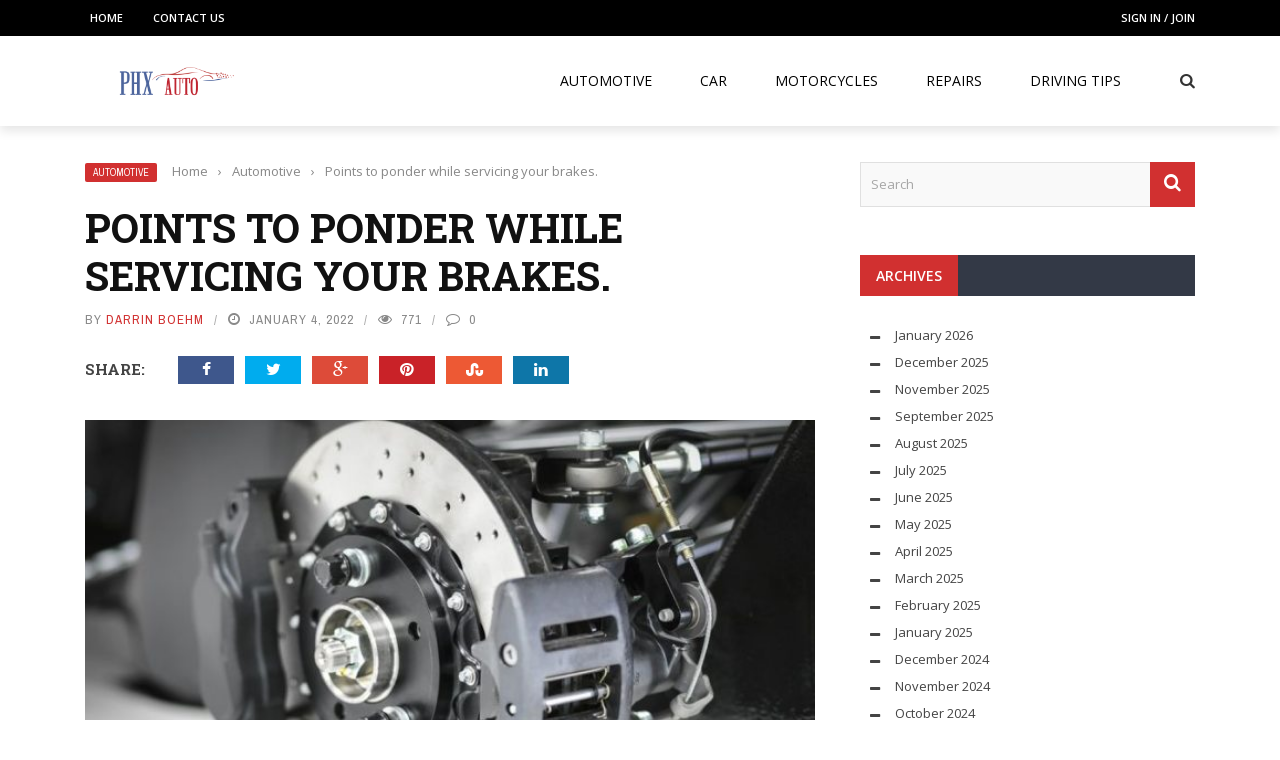

--- FILE ---
content_type: text/html; charset=UTF-8
request_url: https://phxauto.com/points-to-ponder-while-servicing-your-brakes/
body_size: 21903
content:
<!DOCTYPE html>
<html lang="en-US">
<head>
	<meta charset="UTF-8" />
    
    <meta name="viewport" content="width=device-width, initial-scale=1"/>
	
		
	<link rel="pingback" href="https://phxauto.com/xmlrpc.php">

	<meta name='robots' content='index, follow, max-image-preview:large, max-snippet:-1, max-video-preview:-1' />

	<!-- This site is optimized with the Yoast SEO plugin v25.9 - https://yoast.com/wordpress/plugins/seo/ -->
	<title>Points to ponder while servicing your brakes. - Phx Auto</title>
	<link rel="canonical" href="https://phxauto.com/points-to-ponder-while-servicing-your-brakes/" />
	<meta property="og:locale" content="en_US" />
	<meta property="og:type" content="article" />
	<meta property="og:title" content="Points to ponder while servicing your brakes. - Phx Auto" />
	<meta property="og:description" content="Are you someone who loves driving fast? Does speed thrill you even on the most dangerous routes? Then you should read this article to understand how you can make your fast driving safer and stable so that no harm comes to you or anyone around you. While speeding down a highway or taking a risky curve, danger should be anticipated to avoid any collateral damage. The braking system of your car is not only a mechanical component that aids in maneuvering the vehicle but also a standard safety feature. Without brakes, it is impossible to drive any vehicle. Modern fast [&hellip;]" />
	<meta property="og:url" content="https://phxauto.com/points-to-ponder-while-servicing-your-brakes/" />
	<meta property="og:site_name" content="Phx Auto" />
	<meta property="article:published_time" content="2022-01-04T17:17:07+00:00" />
	<meta property="og:image" content="https://phxauto.com/wp-content/uploads/2022/01/s2.jpg" />
	<meta property="og:image:width" content="768" />
	<meta property="og:image:height" content="511" />
	<meta property="og:image:type" content="image/jpeg" />
	<meta name="author" content="Darrin Boehm" />
	<meta name="twitter:card" content="summary_large_image" />
	<meta name="twitter:label1" content="Written by" />
	<meta name="twitter:data1" content="Darrin Boehm" />
	<meta name="twitter:label2" content="Est. reading time" />
	<meta name="twitter:data2" content="2 minutes" />
	<script type="application/ld+json" class="yoast-schema-graph">{"@context":"https://schema.org","@graph":[{"@type":"WebPage","@id":"https://phxauto.com/points-to-ponder-while-servicing-your-brakes/","url":"https://phxauto.com/points-to-ponder-while-servicing-your-brakes/","name":"Points to ponder while servicing your brakes. - Phx Auto","isPartOf":{"@id":"https://phxauto.com/#website"},"primaryImageOfPage":{"@id":"https://phxauto.com/points-to-ponder-while-servicing-your-brakes/#primaryimage"},"image":{"@id":"https://phxauto.com/points-to-ponder-while-servicing-your-brakes/#primaryimage"},"thumbnailUrl":"https://phxauto.com/wp-content/uploads/2022/01/s2.jpg","datePublished":"2022-01-04T17:17:07+00:00","author":{"@id":"https://phxauto.com/#/schema/person/00770a03f02ec1f15a002fb05267ac0f"},"breadcrumb":{"@id":"https://phxauto.com/points-to-ponder-while-servicing-your-brakes/#breadcrumb"},"inLanguage":"en-US","potentialAction":[{"@type":"ReadAction","target":["https://phxauto.com/points-to-ponder-while-servicing-your-brakes/"]}]},{"@type":"ImageObject","inLanguage":"en-US","@id":"https://phxauto.com/points-to-ponder-while-servicing-your-brakes/#primaryimage","url":"https://phxauto.com/wp-content/uploads/2022/01/s2.jpg","contentUrl":"https://phxauto.com/wp-content/uploads/2022/01/s2.jpg","width":768,"height":511},{"@type":"BreadcrumbList","@id":"https://phxauto.com/points-to-ponder-while-servicing-your-brakes/#breadcrumb","itemListElement":[{"@type":"ListItem","position":1,"name":"Home","item":"https://phxauto.com/"},{"@type":"ListItem","position":2,"name":"Points to ponder while servicing your brakes."}]},{"@type":"WebSite","@id":"https://phxauto.com/#website","url":"https://phxauto.com/","name":"Phx Auto","description":"Auto Blog","potentialAction":[{"@type":"SearchAction","target":{"@type":"EntryPoint","urlTemplate":"https://phxauto.com/?s={search_term_string}"},"query-input":{"@type":"PropertyValueSpecification","valueRequired":true,"valueName":"search_term_string"}}],"inLanguage":"en-US"},{"@type":"Person","@id":"https://phxauto.com/#/schema/person/00770a03f02ec1f15a002fb05267ac0f","name":"Darrin Boehm","image":{"@type":"ImageObject","inLanguage":"en-US","@id":"https://phxauto.com/#/schema/person/image/","url":"https://secure.gravatar.com/avatar/f769dde943722b83911bfc34f59e9b49c97d5f6b832064078da8951a18e542d2?s=96&d=mm&r=g","contentUrl":"https://secure.gravatar.com/avatar/f769dde943722b83911bfc34f59e9b49c97d5f6b832064078da8951a18e542d2?s=96&d=mm&r=g","caption":"Darrin Boehm"},"url":"https://phxauto.com/author/darrin-boehm/"}]}</script>
	<!-- / Yoast SEO plugin. -->


<link rel='dns-prefetch' href='//code.jquery.com' />
<link rel='dns-prefetch' href='//fonts.googleapis.com' />
<link rel='preconnect' href='https://fonts.gstatic.com' crossorigin />
<link rel="alternate" type="application/rss+xml" title="Phx Auto &raquo; Feed" href="https://phxauto.com/feed/" />
<link rel="alternate" title="oEmbed (JSON)" type="application/json+oembed" href="https://phxauto.com/wp-json/oembed/1.0/embed?url=https%3A%2F%2Fphxauto.com%2Fpoints-to-ponder-while-servicing-your-brakes%2F" />
<link rel="alternate" title="oEmbed (XML)" type="text/xml+oembed" href="https://phxauto.com/wp-json/oembed/1.0/embed?url=https%3A%2F%2Fphxauto.com%2Fpoints-to-ponder-while-servicing-your-brakes%2F&#038;format=xml" />
<style id='wp-img-auto-sizes-contain-inline-css' type='text/css'>
img:is([sizes=auto i],[sizes^="auto," i]){contain-intrinsic-size:3000px 1500px}
/*# sourceURL=wp-img-auto-sizes-contain-inline-css */
</style>
<style id='wp-emoji-styles-inline-css' type='text/css'>

	img.wp-smiley, img.emoji {
		display: inline !important;
		border: none !important;
		box-shadow: none !important;
		height: 1em !important;
		width: 1em !important;
		margin: 0 0.07em !important;
		vertical-align: -0.1em !important;
		background: none !important;
		padding: 0 !important;
	}
/*# sourceURL=wp-emoji-styles-inline-css */
</style>
<style id='wp-block-library-inline-css' type='text/css'>
:root{--wp-block-synced-color:#7a00df;--wp-block-synced-color--rgb:122,0,223;--wp-bound-block-color:var(--wp-block-synced-color);--wp-editor-canvas-background:#ddd;--wp-admin-theme-color:#007cba;--wp-admin-theme-color--rgb:0,124,186;--wp-admin-theme-color-darker-10:#006ba1;--wp-admin-theme-color-darker-10--rgb:0,107,160.5;--wp-admin-theme-color-darker-20:#005a87;--wp-admin-theme-color-darker-20--rgb:0,90,135;--wp-admin-border-width-focus:2px}@media (min-resolution:192dpi){:root{--wp-admin-border-width-focus:1.5px}}.wp-element-button{cursor:pointer}:root .has-very-light-gray-background-color{background-color:#eee}:root .has-very-dark-gray-background-color{background-color:#313131}:root .has-very-light-gray-color{color:#eee}:root .has-very-dark-gray-color{color:#313131}:root .has-vivid-green-cyan-to-vivid-cyan-blue-gradient-background{background:linear-gradient(135deg,#00d084,#0693e3)}:root .has-purple-crush-gradient-background{background:linear-gradient(135deg,#34e2e4,#4721fb 50%,#ab1dfe)}:root .has-hazy-dawn-gradient-background{background:linear-gradient(135deg,#faaca8,#dad0ec)}:root .has-subdued-olive-gradient-background{background:linear-gradient(135deg,#fafae1,#67a671)}:root .has-atomic-cream-gradient-background{background:linear-gradient(135deg,#fdd79a,#004a59)}:root .has-nightshade-gradient-background{background:linear-gradient(135deg,#330968,#31cdcf)}:root .has-midnight-gradient-background{background:linear-gradient(135deg,#020381,#2874fc)}:root{--wp--preset--font-size--normal:16px;--wp--preset--font-size--huge:42px}.has-regular-font-size{font-size:1em}.has-larger-font-size{font-size:2.625em}.has-normal-font-size{font-size:var(--wp--preset--font-size--normal)}.has-huge-font-size{font-size:var(--wp--preset--font-size--huge)}.has-text-align-center{text-align:center}.has-text-align-left{text-align:left}.has-text-align-right{text-align:right}.has-fit-text{white-space:nowrap!important}#end-resizable-editor-section{display:none}.aligncenter{clear:both}.items-justified-left{justify-content:flex-start}.items-justified-center{justify-content:center}.items-justified-right{justify-content:flex-end}.items-justified-space-between{justify-content:space-between}.screen-reader-text{border:0;clip-path:inset(50%);height:1px;margin:-1px;overflow:hidden;padding:0;position:absolute;width:1px;word-wrap:normal!important}.screen-reader-text:focus{background-color:#ddd;clip-path:none;color:#444;display:block;font-size:1em;height:auto;left:5px;line-height:normal;padding:15px 23px 14px;text-decoration:none;top:5px;width:auto;z-index:100000}html :where(.has-border-color){border-style:solid}html :where([style*=border-top-color]){border-top-style:solid}html :where([style*=border-right-color]){border-right-style:solid}html :where([style*=border-bottom-color]){border-bottom-style:solid}html :where([style*=border-left-color]){border-left-style:solid}html :where([style*=border-width]){border-style:solid}html :where([style*=border-top-width]){border-top-style:solid}html :where([style*=border-right-width]){border-right-style:solid}html :where([style*=border-bottom-width]){border-bottom-style:solid}html :where([style*=border-left-width]){border-left-style:solid}html :where(img[class*=wp-image-]){height:auto;max-width:100%}:where(figure){margin:0 0 1em}html :where(.is-position-sticky){--wp-admin--admin-bar--position-offset:var(--wp-admin--admin-bar--height,0px)}@media screen and (max-width:600px){html :where(.is-position-sticky){--wp-admin--admin-bar--position-offset:0px}}

/*# sourceURL=wp-block-library-inline-css */
</style><style id='wp-block-heading-inline-css' type='text/css'>
h1:where(.wp-block-heading).has-background,h2:where(.wp-block-heading).has-background,h3:where(.wp-block-heading).has-background,h4:where(.wp-block-heading).has-background,h5:where(.wp-block-heading).has-background,h6:where(.wp-block-heading).has-background{padding:1.25em 2.375em}h1.has-text-align-left[style*=writing-mode]:where([style*=vertical-lr]),h1.has-text-align-right[style*=writing-mode]:where([style*=vertical-rl]),h2.has-text-align-left[style*=writing-mode]:where([style*=vertical-lr]),h2.has-text-align-right[style*=writing-mode]:where([style*=vertical-rl]),h3.has-text-align-left[style*=writing-mode]:where([style*=vertical-lr]),h3.has-text-align-right[style*=writing-mode]:where([style*=vertical-rl]),h4.has-text-align-left[style*=writing-mode]:where([style*=vertical-lr]),h4.has-text-align-right[style*=writing-mode]:where([style*=vertical-rl]),h5.has-text-align-left[style*=writing-mode]:where([style*=vertical-lr]),h5.has-text-align-right[style*=writing-mode]:where([style*=vertical-rl]),h6.has-text-align-left[style*=writing-mode]:where([style*=vertical-lr]),h6.has-text-align-right[style*=writing-mode]:where([style*=vertical-rl]){rotate:180deg}
/*# sourceURL=https://phxauto.com/wp-includes/blocks/heading/style.min.css */
</style>
<style id='wp-block-paragraph-inline-css' type='text/css'>
.is-small-text{font-size:.875em}.is-regular-text{font-size:1em}.is-large-text{font-size:2.25em}.is-larger-text{font-size:3em}.has-drop-cap:not(:focus):first-letter{float:left;font-size:8.4em;font-style:normal;font-weight:100;line-height:.68;margin:.05em .1em 0 0;text-transform:uppercase}body.rtl .has-drop-cap:not(:focus):first-letter{float:none;margin-left:.1em}p.has-drop-cap.has-background{overflow:hidden}:root :where(p.has-background){padding:1.25em 2.375em}:where(p.has-text-color:not(.has-link-color)) a{color:inherit}p.has-text-align-left[style*="writing-mode:vertical-lr"],p.has-text-align-right[style*="writing-mode:vertical-rl"]{rotate:180deg}
/*# sourceURL=https://phxauto.com/wp-includes/blocks/paragraph/style.min.css */
</style>
<style id='global-styles-inline-css' type='text/css'>
:root{--wp--preset--aspect-ratio--square: 1;--wp--preset--aspect-ratio--4-3: 4/3;--wp--preset--aspect-ratio--3-4: 3/4;--wp--preset--aspect-ratio--3-2: 3/2;--wp--preset--aspect-ratio--2-3: 2/3;--wp--preset--aspect-ratio--16-9: 16/9;--wp--preset--aspect-ratio--9-16: 9/16;--wp--preset--color--black: #000000;--wp--preset--color--cyan-bluish-gray: #abb8c3;--wp--preset--color--white: #ffffff;--wp--preset--color--pale-pink: #f78da7;--wp--preset--color--vivid-red: #cf2e2e;--wp--preset--color--luminous-vivid-orange: #ff6900;--wp--preset--color--luminous-vivid-amber: #fcb900;--wp--preset--color--light-green-cyan: #7bdcb5;--wp--preset--color--vivid-green-cyan: #00d084;--wp--preset--color--pale-cyan-blue: #8ed1fc;--wp--preset--color--vivid-cyan-blue: #0693e3;--wp--preset--color--vivid-purple: #9b51e0;--wp--preset--gradient--vivid-cyan-blue-to-vivid-purple: linear-gradient(135deg,rgb(6,147,227) 0%,rgb(155,81,224) 100%);--wp--preset--gradient--light-green-cyan-to-vivid-green-cyan: linear-gradient(135deg,rgb(122,220,180) 0%,rgb(0,208,130) 100%);--wp--preset--gradient--luminous-vivid-amber-to-luminous-vivid-orange: linear-gradient(135deg,rgb(252,185,0) 0%,rgb(255,105,0) 100%);--wp--preset--gradient--luminous-vivid-orange-to-vivid-red: linear-gradient(135deg,rgb(255,105,0) 0%,rgb(207,46,46) 100%);--wp--preset--gradient--very-light-gray-to-cyan-bluish-gray: linear-gradient(135deg,rgb(238,238,238) 0%,rgb(169,184,195) 100%);--wp--preset--gradient--cool-to-warm-spectrum: linear-gradient(135deg,rgb(74,234,220) 0%,rgb(151,120,209) 20%,rgb(207,42,186) 40%,rgb(238,44,130) 60%,rgb(251,105,98) 80%,rgb(254,248,76) 100%);--wp--preset--gradient--blush-light-purple: linear-gradient(135deg,rgb(255,206,236) 0%,rgb(152,150,240) 100%);--wp--preset--gradient--blush-bordeaux: linear-gradient(135deg,rgb(254,205,165) 0%,rgb(254,45,45) 50%,rgb(107,0,62) 100%);--wp--preset--gradient--luminous-dusk: linear-gradient(135deg,rgb(255,203,112) 0%,rgb(199,81,192) 50%,rgb(65,88,208) 100%);--wp--preset--gradient--pale-ocean: linear-gradient(135deg,rgb(255,245,203) 0%,rgb(182,227,212) 50%,rgb(51,167,181) 100%);--wp--preset--gradient--electric-grass: linear-gradient(135deg,rgb(202,248,128) 0%,rgb(113,206,126) 100%);--wp--preset--gradient--midnight: linear-gradient(135deg,rgb(2,3,129) 0%,rgb(40,116,252) 100%);--wp--preset--font-size--small: 13px;--wp--preset--font-size--medium: 20px;--wp--preset--font-size--large: 36px;--wp--preset--font-size--x-large: 42px;--wp--preset--spacing--20: 0.44rem;--wp--preset--spacing--30: 0.67rem;--wp--preset--spacing--40: 1rem;--wp--preset--spacing--50: 1.5rem;--wp--preset--spacing--60: 2.25rem;--wp--preset--spacing--70: 3.38rem;--wp--preset--spacing--80: 5.06rem;--wp--preset--shadow--natural: 6px 6px 9px rgba(0, 0, 0, 0.2);--wp--preset--shadow--deep: 12px 12px 50px rgba(0, 0, 0, 0.4);--wp--preset--shadow--sharp: 6px 6px 0px rgba(0, 0, 0, 0.2);--wp--preset--shadow--outlined: 6px 6px 0px -3px rgb(255, 255, 255), 6px 6px rgb(0, 0, 0);--wp--preset--shadow--crisp: 6px 6px 0px rgb(0, 0, 0);}:where(.is-layout-flex){gap: 0.5em;}:where(.is-layout-grid){gap: 0.5em;}body .is-layout-flex{display: flex;}.is-layout-flex{flex-wrap: wrap;align-items: center;}.is-layout-flex > :is(*, div){margin: 0;}body .is-layout-grid{display: grid;}.is-layout-grid > :is(*, div){margin: 0;}:where(.wp-block-columns.is-layout-flex){gap: 2em;}:where(.wp-block-columns.is-layout-grid){gap: 2em;}:where(.wp-block-post-template.is-layout-flex){gap: 1.25em;}:where(.wp-block-post-template.is-layout-grid){gap: 1.25em;}.has-black-color{color: var(--wp--preset--color--black) !important;}.has-cyan-bluish-gray-color{color: var(--wp--preset--color--cyan-bluish-gray) !important;}.has-white-color{color: var(--wp--preset--color--white) !important;}.has-pale-pink-color{color: var(--wp--preset--color--pale-pink) !important;}.has-vivid-red-color{color: var(--wp--preset--color--vivid-red) !important;}.has-luminous-vivid-orange-color{color: var(--wp--preset--color--luminous-vivid-orange) !important;}.has-luminous-vivid-amber-color{color: var(--wp--preset--color--luminous-vivid-amber) !important;}.has-light-green-cyan-color{color: var(--wp--preset--color--light-green-cyan) !important;}.has-vivid-green-cyan-color{color: var(--wp--preset--color--vivid-green-cyan) !important;}.has-pale-cyan-blue-color{color: var(--wp--preset--color--pale-cyan-blue) !important;}.has-vivid-cyan-blue-color{color: var(--wp--preset--color--vivid-cyan-blue) !important;}.has-vivid-purple-color{color: var(--wp--preset--color--vivid-purple) !important;}.has-black-background-color{background-color: var(--wp--preset--color--black) !important;}.has-cyan-bluish-gray-background-color{background-color: var(--wp--preset--color--cyan-bluish-gray) !important;}.has-white-background-color{background-color: var(--wp--preset--color--white) !important;}.has-pale-pink-background-color{background-color: var(--wp--preset--color--pale-pink) !important;}.has-vivid-red-background-color{background-color: var(--wp--preset--color--vivid-red) !important;}.has-luminous-vivid-orange-background-color{background-color: var(--wp--preset--color--luminous-vivid-orange) !important;}.has-luminous-vivid-amber-background-color{background-color: var(--wp--preset--color--luminous-vivid-amber) !important;}.has-light-green-cyan-background-color{background-color: var(--wp--preset--color--light-green-cyan) !important;}.has-vivid-green-cyan-background-color{background-color: var(--wp--preset--color--vivid-green-cyan) !important;}.has-pale-cyan-blue-background-color{background-color: var(--wp--preset--color--pale-cyan-blue) !important;}.has-vivid-cyan-blue-background-color{background-color: var(--wp--preset--color--vivid-cyan-blue) !important;}.has-vivid-purple-background-color{background-color: var(--wp--preset--color--vivid-purple) !important;}.has-black-border-color{border-color: var(--wp--preset--color--black) !important;}.has-cyan-bluish-gray-border-color{border-color: var(--wp--preset--color--cyan-bluish-gray) !important;}.has-white-border-color{border-color: var(--wp--preset--color--white) !important;}.has-pale-pink-border-color{border-color: var(--wp--preset--color--pale-pink) !important;}.has-vivid-red-border-color{border-color: var(--wp--preset--color--vivid-red) !important;}.has-luminous-vivid-orange-border-color{border-color: var(--wp--preset--color--luminous-vivid-orange) !important;}.has-luminous-vivid-amber-border-color{border-color: var(--wp--preset--color--luminous-vivid-amber) !important;}.has-light-green-cyan-border-color{border-color: var(--wp--preset--color--light-green-cyan) !important;}.has-vivid-green-cyan-border-color{border-color: var(--wp--preset--color--vivid-green-cyan) !important;}.has-pale-cyan-blue-border-color{border-color: var(--wp--preset--color--pale-cyan-blue) !important;}.has-vivid-cyan-blue-border-color{border-color: var(--wp--preset--color--vivid-cyan-blue) !important;}.has-vivid-purple-border-color{border-color: var(--wp--preset--color--vivid-purple) !important;}.has-vivid-cyan-blue-to-vivid-purple-gradient-background{background: var(--wp--preset--gradient--vivid-cyan-blue-to-vivid-purple) !important;}.has-light-green-cyan-to-vivid-green-cyan-gradient-background{background: var(--wp--preset--gradient--light-green-cyan-to-vivid-green-cyan) !important;}.has-luminous-vivid-amber-to-luminous-vivid-orange-gradient-background{background: var(--wp--preset--gradient--luminous-vivid-amber-to-luminous-vivid-orange) !important;}.has-luminous-vivid-orange-to-vivid-red-gradient-background{background: var(--wp--preset--gradient--luminous-vivid-orange-to-vivid-red) !important;}.has-very-light-gray-to-cyan-bluish-gray-gradient-background{background: var(--wp--preset--gradient--very-light-gray-to-cyan-bluish-gray) !important;}.has-cool-to-warm-spectrum-gradient-background{background: var(--wp--preset--gradient--cool-to-warm-spectrum) !important;}.has-blush-light-purple-gradient-background{background: var(--wp--preset--gradient--blush-light-purple) !important;}.has-blush-bordeaux-gradient-background{background: var(--wp--preset--gradient--blush-bordeaux) !important;}.has-luminous-dusk-gradient-background{background: var(--wp--preset--gradient--luminous-dusk) !important;}.has-pale-ocean-gradient-background{background: var(--wp--preset--gradient--pale-ocean) !important;}.has-electric-grass-gradient-background{background: var(--wp--preset--gradient--electric-grass) !important;}.has-midnight-gradient-background{background: var(--wp--preset--gradient--midnight) !important;}.has-small-font-size{font-size: var(--wp--preset--font-size--small) !important;}.has-medium-font-size{font-size: var(--wp--preset--font-size--medium) !important;}.has-large-font-size{font-size: var(--wp--preset--font-size--large) !important;}.has-x-large-font-size{font-size: var(--wp--preset--font-size--x-large) !important;}
/*# sourceURL=global-styles-inline-css */
</style>

<style id='classic-theme-styles-inline-css' type='text/css'>
/*! This file is auto-generated */
.wp-block-button__link{color:#fff;background-color:#32373c;border-radius:9999px;box-shadow:none;text-decoration:none;padding:calc(.667em + 2px) calc(1.333em + 2px);font-size:1.125em}.wp-block-file__button{background:#32373c;color:#fff;text-decoration:none}
/*# sourceURL=/wp-includes/css/classic-themes.min.css */
</style>
<link rel='stylesheet' id='contact-form-7-css' href='https://phxauto.com/wp-content/plugins/contact-form-7/includes/css/styles.css?ver=6.1.1' type='text/css' media='all' />
<link rel='stylesheet' id='bkswcss-css' href='https://phxauto.com/wp-content/plugins/short-code/css/shortcode.css?ver=6.9' type='text/css' media='all' />
<link rel='stylesheet' id='jquery-core-css-css' href='https://code.jquery.com/ui/1.11.4/themes/smoothness/jquery-ui.css?ver=6.9' type='text/css' media='all' />
<link rel='stylesheet' id='bootstrap-css-css' href='https://phxauto.com/wp-content/themes/gloria/framework/bootstrap/css/bootstrap.css?ver=6.9' type='text/css' media='all' />
<link rel='stylesheet' id='fa-css' href='https://phxauto.com/wp-content/themes/gloria/css/fonts/awesome-fonts/css/font-awesome.min.css?ver=6.9' type='text/css' media='all' />
<link rel='stylesheet' id='gloria-theme-plugins-css' href='https://phxauto.com/wp-content/themes/gloria/css/theme_plugins.css?ver=6.9' type='text/css' media='all' />
<link rel='stylesheet' id='gloria-style-css' href='https://phxauto.com/wp-content/themes/gloria/css/bkstyle.css?ver=6.9' type='text/css' media='all' />
<link rel='stylesheet' id='gloria-responsive-css' href='https://phxauto.com/wp-content/themes/gloria/css/responsive.css?ver=6.9' type='text/css' media='all' />
<link rel='stylesheet' id='gloria-wpstyle-css' href='https://phxauto.com/wp-content/themes/gloria/style.css?ver=6.9' type='text/css' media='all' />
<link rel='stylesheet' id='login-with-ajax-css' href='https://phxauto.com/wp-content/themes/gloria/plugins/login-with-ajax/widget.css?ver=4.4' type='text/css' media='all' />
<link rel="preload" as="style" href="https://fonts.googleapis.com/css?family=Open%20Sans:300,400,500,600,700,800,300italic,400italic,500italic,600italic,700italic,800italic%7CArchivo%20Narrow:400,500,600,700,400italic,500italic,600italic,700italic%7CRoboto%20Slab:100,200,300,400,500,600,700,800,900&#038;display=swap&#038;ver=1691592840" /><link rel="stylesheet" href="https://fonts.googleapis.com/css?family=Open%20Sans:300,400,500,600,700,800,300italic,400italic,500italic,600italic,700italic,800italic%7CArchivo%20Narrow:400,500,600,700,400italic,500italic,600italic,700italic%7CRoboto%20Slab:100,200,300,400,500,600,700,800,900&#038;display=swap&#038;ver=1691592840" media="print" onload="this.media='all'"><noscript><link rel="stylesheet" href="https://fonts.googleapis.com/css?family=Open%20Sans:300,400,500,600,700,800,300italic,400italic,500italic,600italic,700italic,800italic%7CArchivo%20Narrow:400,500,600,700,400italic,500italic,600italic,700italic%7CRoboto%20Slab:100,200,300,400,500,600,700,800,900&#038;display=swap&#038;ver=1691592840" /></noscript><script type="text/javascript" src="https://phxauto.com/wp-includes/js/jquery/jquery.min.js?ver=3.7.1" id="jquery-core-js"></script>
<script type="text/javascript" src="https://phxauto.com/wp-includes/js/jquery/jquery-migrate.min.js?ver=3.4.1" id="jquery-migrate-js"></script>
<script type="text/javascript" src="https://code.jquery.com/ui/1.11.4/jquery-ui.js?ver=1" id="ui-core-js-js"></script>
<script type="text/javascript" id="login-with-ajax-js-extra">
/* <![CDATA[ */
var LWA = {"ajaxurl":"https://phxauto.com/wp-admin/admin-ajax.php","off":""};
//# sourceURL=login-with-ajax-js-extra
/* ]]> */
</script>
<script type="text/javascript" src="https://phxauto.com/wp-content/themes/gloria/plugins/login-with-ajax/login-with-ajax.js?ver=4.4" id="login-with-ajax-js"></script>
<script type="text/javascript" src="https://phxauto.com/wp-content/plugins/login-with-ajax/ajaxify/ajaxify.min.js?ver=4.4" id="login-with-ajax-ajaxify-js"></script>
<link rel="https://api.w.org/" href="https://phxauto.com/wp-json/" /><link rel="alternate" title="JSON" type="application/json" href="https://phxauto.com/wp-json/wp/v2/posts/132" /><link rel="EditURI" type="application/rsd+xml" title="RSD" href="https://phxauto.com/xmlrpc.php?rsd" />
<meta name="generator" content="WordPress 6.9" />
<link rel='shortlink' href='https://phxauto.com/?p=132' />
<meta name="generator" content="Redux 4.5.7" />        <script type="text/javascript">
            var ajaxurl = 'https://phxauto.com/wp-admin/admin-ajax.php';
        </script>
        
    <style type='text/css' media="all">
                ::selection {color: #FFF; background: #D13030}
        ::-webkit-selection {color: #FFF; background: #D13030}
         
             p > a, .article-content p a, .article-content p a:visited, .article-content p a:focus, .article-content li a, .article-content li a:visited, 
             .article-content li a:focus, .content_out.small-post .meta .post-category a, .ticker-title, #top-menu>ul>li:hover, 
             #top-menu>ul>li .sub-menu li:hover, .content_in .meta > div.post-category a,
            .meta .post-category a, .top-nav .bk-links-modal:hover, .bk-lwa-profile .bk-user-data > div:hover,
            .s-post-header .meta > .post-category a, .breadcrumbs .location,
            .error-number h4, .redirect-home,
            .bk-author-box .author-info .bk-author-page-contact a:hover, .bk-blog-content .meta .post-category a, .widget-social-counter ul li .social-icon,
            #pagination .page-numbers, .post-page-links a, .single-page .icon-play:hover, .bk-author-box .author-info h3,
            #wp-calendar tbody td a, #wp-calendar tfoot #prev, .widget-feedburner > h3, 
            a.bk_u_login:hover, a.bk_u_logout:hover, .widget-feedburner .feedburner-inner > h3,
            .meta .post-author a, .content_out.small-post .post-category a, .widget-tabs .cm-header .author-name, blockquote, blockquote:before, 
            /* Title hover */
            .bk-main-feature-inner .bk-small-group .title:hover, .row-type h4:hover, .content_out.small-post h4:hover, 
            .widget-tabs .author-comment-wrap h4:hover, .widget_comment .post-title:hover, .classic-blog-type .post-c-wrap .title:hover, 
            .module-large-blog .post-c-wrap h4:hover, .widget_reviews_tabs .post-list h4:hover, .module-tiny-row .post-c-wrap h4:hover, .pros-cons-title, 
            .article-content p a:hover, .article-content p a:visited, .article-content p a:focus, .s-post-nav .nav-btn h3:hover,
            .widget_recent_entries a:hover, .widget_archive a:hover, .widget_categories a:hover, .widget_meta a:hover, .widget_pages a:hover, .widget_recent_comments a:hover, .widget_nav_menu > div a:hover,
            .widget_rss li a:hover, .widget.timeline-posts li a:hover, .widget.timeline-posts li a:hover .post-date, 
            .bk-header-2 .header-social .social-icon a:hover, .bk-header-90 .header-social .social-icon a:hover,
            /*** Woocommerce ***/
            .woocommerce-page .star-rating span, .woocommerce-page p.stars a, .woocommerce-page div.product form.cart table td .reset_variations:hover,
            .bk_small_cart .widget_shopping_cart .cart_list a:hover,
            /*** BBPRESS ***/
            #subscription-toggle, #subscription-toggle:hover, #bbpress-forums li > a:hover,
            .widget_recent_topics .details .comment-author a, .bbp-author-name, .bbp-author-name:hover, .bbp-author-name:visited, 
            .widget_latest_replies .details .comment-author, .widget_recent_topics .details .post-title:hover, .widget_display_views ul li a:hover, .widget_display_topics ul li a:hover, 
            .widget_display_replies ul li a:hover, .widget_display_forums ul li a:hover, 
            .widget_latest_replies .details h4:hover, .comment-navigation a:hover
            {color: #D13030}
            
            .widget_tag_cloud .tagcloud a:hover,
            #comment-submit:hover, .main-nav, 
            #pagination .page-numbers, .post-page-links a, .post-page-links > span, .widget_latest_comments .flex-direction-nav li a:hover,
            #mobile-inner-header, input[type="submit"]:hover, #pagination .page-numbers, .post-page-links a, .post-page-links > span, .bk-login-modal, .lwa-register.lwa-register-default,
            .button:hover, .bk-back-login:hover, .footer .widget-title h3, .footer .widget-tab-titles li.active h3,
            #mobile-inner-header, .readmore a:hover, .loadmore span.ajaxtext:hover, .result-msg a:hover, .top-bar, .widget.timeline-posts li a:hover .meta:before,
            .button:hover, .woocommerce-page input.button.alt:hover, .woocommerce-page input.button:hover, .woocommerce-page div.product form.cart .button:hover,
            .woocommerce-page .woocommerce-message .button:hover, .woocommerce-page a.button:hover, .woocommerce-cart .wc-proceed-to-checkout a.checkout-button:hover,
            .bk_small_cart .woocommerce.widget_shopping_cart .buttons a:hover, .recommend-box h3:after
            {border-color: #D13030;}

            .flex-direction-nav li a:hover, #back-top, .module-fw-slider .flex-control-nav li a.flex-active, .related-box h3 a.active,
            .footer .cm-flex .flex-control-paging li a.flex-active, .main-nav #main-menu .menu > li:hover, #main-menu > ul > li.current-menu-item,
            .module-title h2, .page-title h2, .row-type .post-category a, .bk-small-group .post-category a, .module-grid-carousel .bk-carousel-wrap .item-child .post-category a,
            .bk-review-box .bk-overlay span, .bk-score-box, .share-total, #pagination .page-numbers.current, .post-page-links > span, .widget_latest_comments .flex-direction-nav li a:hover,
            .searchform-wrap .search-icon, .module-square-grid .content_in_wrapper, .module-large-blog .post-category a, .result-msg a:hover,
            .readmore a:hover, .module-fw-slider .post-c-wrap .post-category a, .rating-wrap, .inner-cell .innerwrap .post-category a, .module-carousel .post-c-wrap .post-category a, 
            .widget_slider .post-category a, .module-square-grid .post-c-wrap .post-category a, .module-grid .post-c-wrap .post-category a,.module-title .bk-tabs.active a, .classic-blog-type .post-category a, .sidebar-wrap .widget-title h3, .widget-tab-titles li.active h3, 
            .module-fw-slider .post-c-wrap .readmore a:hover, .loadmore span.ajaxtext:hover, .widget_tag_cloud .tagcloud a:hover, .widget.timeline-posts li a:hover .meta:before,
            .s-tags a:hover, .singletop .post-category a, .mCSB_scrollTools .mCSB_dragger .mCSB_dragger_bar, .mCSB_scrollTools .mCSB_dragger:hover .mCSB_dragger_bar, 
            .mCSB_scrollTools .mCSB_dragger:active .mCSB_dragger_bar, .mCSB_scrollTools .mCSB_dragger.mCSB_dragger_onDrag .mCSB_dragger_bar, .widget-postlist .large-post .post-category a,
            input[type="submit"]:hover, .widget-feedburner .feedburner-subscribe:hover button, .bk-back-login:hover, #comment-submit:hover,
            .bk-header-slider .post-c-wrap .readmore a,
            /** Woocommerce **/
            .woocommerce span.onsale, .woocommerce-page span.onsale, .button:hover, .woocommerce-page input.button.alt:hover, .woocommerce-page input.button:hover, .woocommerce-page div.product form.cart .button:hover,
            .woocommerce-page .woocommerce-message .button:hover, .woocommerce-page a.button:hover, .woocommerce-cart .wc-proceed-to-checkout a.checkout-button:hover, 
            .woocommerce-page div.product .summary .product_title span, .woocommerce-page div.product .woocommerce-tabs ul.tabs li.active, 
            .related.products > h2 span, .woocommerce-page #reviews h3 span, .upsells.products > h2 span, .cross-sells > h2 span, .woocommerce-page .cart-collaterals .cart_totals h2 span, 
            .woocommerce-page div.product .summary .product_title span, .woocommerce-page .widget_price_filter .ui-slider .ui-slider-range, 
            .woocommerce-page .widget_price_filter .ui-slider .ui-slider-handle, .product_meta .post-tags a:hover, .widget_display_stats dd strong, 
            .bk_small_cart .woocommerce.widget_shopping_cart .buttons a:hover, .bk_small_cart .cart-contents span,
            /*** BBPRESS ***/
            #bbpress-forums #bbp-search-form .search-icon, .widget_display_search .search-icon, #bbpress-forums div.bbp-topic-tags a:hover
            {background-color: #D13030;}
            @-webkit-keyframes rotateplane {
                0% {
                    -webkit-transform: perspective(120px) scaleX(1) scaleY(1);
                    background-color: #D13030;
                }
                25% {
                    -webkit-transform: perspective(120px) rotateY(90deg) scaleX(1) scaleY(1);
                    background-color: #D13030;
                }
                25.1% {
                    -webkit-transform: perspective(120px) rotateY(90deg) scaleX(-1) scaleY(1);
                    background-color: #333333;
                }
                50% {
                    -webkit-transform: perspective(120px) rotateY(180deg) scaleX(-1) scaleY(1);
                    background-color: #333333;
                }
                75% {
                    -webkit-transform: perspective(120px) rotateY(180deg) rotateX(90deg) scaleX(-1) scaleY(1);
                    background-color: #333333;
                }
                75.1% {
                    -webkit-transform: perspective(120px) rotateY(180deg) rotateX(90deg) scaleX(-1) scaleY(-1);
                    background-color: #D13030;
                }
                100% {
                    -webkit-transform: perspective(120px) rotateY(180deg) rotateX(180deg) scaleX(-1) scaleY(-1);
                    background-color: #D13030;
                }
            }
            @keyframes rotateplane {
                0% {
                    transform: perspective(120px) rotateX(0deg) rotateY(0deg) scaleX(1) scaleY(1);
                    -webkit-transform: perspective(120px) rotateX(0deg) rotateY(0deg) scaleX(1) scaleY(1);
                    background-color: #D13030;
                }
                25% {
                    transform: perspective(120px) rotateX(-90deg) rotateY(0deg) scaleX(1) scaleY(1);
                    -webkit-transform: perspective(120px) rotateX(0deg) rotateY(0deg) scaleX(1) scaleY(1);
                    background-color: #D13030;
                }
                25.1% {
                    transform: perspective(120px) rotateX(-90deg) rotateY(0deg) scaleX(1) scaleY(-1);
                    -webkit-transform: perspective(120px) rotateX(-90deg) rotateY(0deg) scaleX(1) scaleY(-1);
                    background-color: #333333;
                }
                50% {
                    transform: perspective(120px) rotateX(-180.1deg) rotateY(0deg) scaleX(1) scaleY(-1);
                    -webkit-transform: perspective(120px) rotateX(-180.1deg) rotateY(0deg) scaleX(1) scaleY(-1);
                    background-color: #333333;
                }
                75% {
                    transform: perspective(120px) rotateX(-180.1deg) rotateY(-90deg) scaleX(1) scaleY(-1);
                    -webkit-transform: perspective(120px) rotateX(-180.1deg) rotateY(-90deg) scaleX(1) scaleY(-1);
                    background-color: #333333;
                }
                75.1% {
                    transform: perspective(120px) rotateX(-180.1deg) rotateY(-90deg) scaleX(-1) scaleY(-1);
                    -webkit-transform: perspective(120px) rotateX(-180.1deg) rotateY(-90deg) scaleX(-1) scaleY(-1);
                    background-color: #D13030;
                }
                100% {
                    transform: perspective(120px) rotateX(-180deg) rotateY(-179.9deg) scaleX(-1) scaleY(-1);
                    -webkit-transform: perspective(120px) rotateX(-180deg) rotateY(-179.9deg) scaleX(-1) scaleY(-1);
                    background-color: #D13030;
                }
            }
            .content_out .review-score, ::-webkit-scrollbar-thumb, ::-webkit-scrollbar-thumb:window-inactive 
            {background-color: rgba(209,48,48,0.9);}
            
            .footer .cm-flex .flex-control-paging li a
            {background-color: rgba(209,48,48,0.3);}
            

                 
                .widget_most_commented .comments:after 
                {border-right-color: #333946;}
                #main-mobile-menu, .bk-dropdown-menu, .bk-sub-sub-menu, .sub-menu, .bk-mega-menu, .bk-mega-column-menu ,
                .ajax-form input, .module-title .main-title, .sidebar-wrap .widget-title, .widget_most_commented .comments,
                .related-box h3 a, .widget-tab-titles, .bk-tabs-wrapper, .widget-feedburner .feedburner-email, .widget-feedburner .feedburner-subscribe button
                {background-color: #333946;}
            
                            #page-wrap { width: auto; }
                            </style>
        <link rel="icon" href="https://phxauto.com/wp-content/uploads/2021/08/PHX-AUTO-F-150x88.png" sizes="32x32" />
<link rel="icon" href="https://phxauto.com/wp-content/uploads/2021/08/PHX-AUTO-F.png" sizes="192x192" />
<link rel="apple-touch-icon" href="https://phxauto.com/wp-content/uploads/2021/08/PHX-AUTO-F.png" />
<meta name="msapplication-TileImage" content="https://phxauto.com/wp-content/uploads/2021/08/PHX-AUTO-F.png" />
<style id="gloria_option-dynamic-css" title="dynamic-css" class="redux-options-output">#top-menu>ul>li, #top-menu>ul>li .sub-menu li, .bk_u_login, .bk_u_logout, .bk-links-modal{font-family:"Open Sans";font-weight:600;font-style:normal;}.header .logo.logo-text h1 a, .module-title h2, .page-title h2, .sidebar-wrap .widget-title h3, .widget-tab-titles h3, .main-nav #main-menu .menu > li, .main-nav #main-menu .menu > li > a, .mega-title h3, .header .logo.logo-text h1, .bk-sub-posts .post-title,
                            .comment-box .comment-author-name, .today-date, .related-box h3, .comment-box .comments-area-title h3, .comment-respond h3, .comments-area .comments-area-title h3, 
                            .bk-author-box .author-info h3, .footer .widget-title h3, .recommend-box h3, .bk-login-title, #footer-menu a, .bk-copyright, 
                            .woocommerce-page div.product .product_title, .woocommerce div.product .woocommerce-tabs ul.tabs li a, .module-title .bk-tabs,
                            .related.products > h2 span, .woocommerce-page #reviews h3 span, .upsells.products > h2 span, .cross-sells > h2 span, 
                            .woocommerce-page .cart-collaterals .cart_totals h2 span, .woocommerce-page div.product .summary .product_title span{font-family:"Open Sans";font-weight:400;font-style:normal;}.review-score, .bk-criteria-wrap > span, .rating-wrap span, .pros-cons-title{font-family:"Archivo Narrow";font-weight:700;font-style:normal;}.widget-tabs .cm-header, .widget-review-tabs ul li .bk-final-score, .widget-social-counter .counter, .widget-social-counter ul li .data .subscribe, .meta, .post-category, .widget_comment .cm-header div, .comment-box .comment-time, .share-box ul li .share-item__value,.share-box .bk-share .share-item__valuem, .share-total, .loadmore span.ajaxtext, .bk-search-content .nothing-respond, .share-sticky .total-share-wrap{font-family:"Archivo Narrow";font-weight:400;font-style:normal;}h1, h2, h3, h4, h5, #mobile-top-menu > ul > li, #mobile-menu > ul > li, .widget_display_stats dt,
                            .widget_display_views ul li a, .widget_display_topics ul li a, .widget_display_replies ul li a, 
                            .widget_display_forums ul li a, .widget_loginwithajaxwidget .bk-user-data ,.bk-share-box-top > span{font-family:"Roboto Slab";font-weight:700;font-style:normal;}body, textarea, input, p, .ticker-wrapper h4,
                            .entry-excerpt, .comment-text, .comment-author, .article-content,
                            .comments-area, .tag-list, .bk-mega-menu .bk-sub-posts .feature-post .menu-post-item .post-date, .comments-area small{font-family:"Open Sans";font-weight:400;font-style:normal;}</style></head>
<body class="wp-singular post-template-default single single-post postid-132 single-format-standard wp-theme-gloria">
        <div id="page-wrap" class= 'wide'>
        <div id="main-mobile-menu">
            <div class="block">
                <div id="mobile-inner-header">
                    <h3 class="menu-title">
                        Phx Auto                    </h3>
                    <div class="mobile-menu-close"><i class="fa fa-long-arrow-left"></i></div>
                </div>
                                     <div class="top-menu">
                        <h3 class="menu-location-title">
                            Top Menu                        </h3>
                    <div id="mobile-top-menu" class="menu-top-container"><ul id="menu-top" class="menu"><li id="menu-item-108" class="menu-item menu-item-type-post_type menu-item-object-page menu-item-home menu-item-108"><a href="https://phxauto.com/">Home</a></li>
<li id="menu-item-109" class="menu-item menu-item-type-post_type menu-item-object-page menu-item-109"><a href="https://phxauto.com/contact-us/">Contact Us</a></li>
</ul></div>                    </div>
                                                <div class="main-menu">
                    <h3 class="menu-location-title">
                        Main Menu                    </h3>
                    <div id="mobile-menu" class="menu-home-container"><ul id="menu-home" class="menu"><li id="menu-item-103" class="menu-item menu-item-type-taxonomy menu-item-object-category current-post-ancestor current-menu-parent current-post-parent menu-item-103 menu-category-2"><a href="https://phxauto.com/category/automotive/">Automotive</a></li>
<li id="menu-item-104" class="menu-item menu-item-type-taxonomy menu-item-object-category menu-item-104 menu-category-3"><a href="https://phxauto.com/category/car/">Car</a></li>
<li id="menu-item-105" class="menu-item menu-item-type-taxonomy menu-item-object-category menu-item-105 menu-category-4"><a href="https://phxauto.com/category/motorcycles/">Motorcycles</a></li>
<li id="menu-item-106" class="menu-item menu-item-type-taxonomy menu-item-object-category menu-item-106 menu-category-5"><a href="https://phxauto.com/category/repairs/">Repairs</a></li>
<li id="menu-item-107" class="menu-item menu-item-type-taxonomy menu-item-object-category menu-item-107 menu-category-6"><a href="https://phxauto.com/category/driving-tips/">Driving tips</a></li>
</ul></div>                </div>
                            </div>
        </div>
        <div id="page-inner-wrap">
            <div class="page-cover mobile-menu-close"></div>
            <div class="bk-page-header">
                <div class="header-wrap header bk-header-90">
                    <div class="top-bar" style="display: ;">
                        <div class="bkwrapper container">
                                                            <div class="top-nav clearfix">
                                                                            	<div class="lwa bk-lwa lwa-template-modal bk-template-modal">		            <a href="https://phxauto.com/wp-login.php?template=default" class="lwa-links-modal bk-links-modal">Sign in / Join</a>
		        		<div class="lwa-modal bk-login-modal" style="display:none;">
            <div class="lwa-form bk-login-form-wrapper bk-form-wrapper">
                <h1 class="bk-login-title">Login</h1>
    	        <form name="lwa-form" class="bk-login-modal-form bk-lwa-form" action="https://phxauto.com/wp-login.php?template=default" method="post">
                    <div class="bk-login-panel">Welcome! Login in to your account</div>
                    <div class="bk-login-status">
                        <span class="lwa-status"></span>
                    </div>
    	            <div class="bk-ajaxform-wrap">
    	                <div class="lwa-username bk-login-input">
    	                    <div class="username_input bkusername_input">
    	                        <input type="text" name="log" id="lwa_user_login" class="input" placeholder="your username" required />
    	                    </div>
    	                </div>
    	                <div class="lwa-password bk-login-input">
    	                    <div class="password_input bkpassword_input">
    	                        <input type="password" name="pwd" id="lwa_user_pass" class="input" value="" placeholder="your password" required />
    	                    </div>
    	                </div>
                            	                <div class="lwa-submit bk-formsubmit">
    	                    <div class="lwa-links bk-links">
    	                        <div class="bk-rememberme">
        				        	        							<a class="lwa-links-remember bk-links-remember" href="https://phxauto.com/wp-login.php?action=lostpassword&#038;template=default" title="Password Lost and Found">Lost your password?</a>
        							    							</div>
                                <div class="bk-registration">
                                                                    </div>
    	                    </div>
                            <div class="lwa-submit-button bk-submit-button">
    	                        <input type="submit" name="wp-submit" class="lwa-wp-submit" value="Log In" tabindex="100" />
    	                        <input type="hidden" name="lwa_profile_link" value="1" />
                            	<input type="hidden" name="login-with-ajax" value="login" />
    							    							<input type="hidden" name="redirect_to" value="https://phxauto.com" />
    							    	                    </div>
    	                </div>
    	            </div>
    	        </form>
            </div>
        	            <div class="lwa-remember bk-remember-form-wrapper bk-form-wrapper" style="display:none;">
                <h1 class="bk-login-title">Lost Password</h1>
    	        <form name="lwa-remember" class="bk-remember-form bk-lwa-remember" action="https://phxauto.com/wp-login.php?action=lostpassword&#038;template=default" method="post">
    	        	<span class="lwa-status"></span>
    	            <div class="bk-forgotpass clearfix">
    	                <div class="lwa-remember-email bk-login-input">	                    
                            <input type="text" name="user_login" id="lwa_user_remember" placeholder="Enter username or email"/>
    	                </div>
                            	                <div class="bk-recover-submit">
                            <a href="#" class="bk-back-login"><i class="fa fa-long-arrow-left"></i>Back to login</a>
                            <input type="submit" value="Get New Password" />
                            <input type="hidden" name="login-with-ajax" value="remember" />	                
    	                </div>
    	            </div>
    	        </form>
            </div>
	        		    		</div>
	</div>                                                                         
                                        <div id="top-menu" class="menu-top-container"><ul id="menu-top-1" class="menu"><li class="menu-item menu-item-type-post_type menu-item-object-page menu-item-home menu-item-108"><a href="https://phxauto.com/">Home</a></li>
<li class="menu-item menu-item-type-post_type menu-item-object-page menu-item-109"><a href="https://phxauto.com/contact-us/">Contact Us</a></li>
</ul></div> 
                                                                          
                                </div><!--top-nav-->
                                                    </div>
                    </div><!--top-bar-->
                    <!-- nav open -->
            		<nav class="main-nav">
                        <div class="main-nav-inner bkwrapper container">
                            <div class="main-nav-container clearfix">
                                <div class="main-nav-wrap">
                                    <div class="mobile-menu-wrap">
                                        <a class="mobile-nav-btn" id="nav-open-btn"><i class="fa fa-bars"></i></a>  
                                    </div>
                                    <!-- logo open -->
                                                            			<div class="logo">
                                        <h1>
                                            <a href="https://phxauto.com">
                                                <img src="https://phxauto.com/wp-content/uploads/2021/08/PHX-AUTO-e1628083599962.png" alt="logo"/>
                                            </a>
                                        </h1>
                        			</div>
                        			<!-- logo close -->
                                                                        
                                    <div id="main-menu" class="menu-home-container"><ul id="menu-home-1" class="menu"><li class="menu-item menu-item-type-taxonomy menu-item-object-category current-post-ancestor current-menu-parent current-post-parent menu-item-103 menu-category-2"><a href="https://phxauto.com/category/automotive/">Automotive</a></li>
<li class="menu-item menu-item-type-taxonomy menu-item-object-category menu-item-104 menu-category-3"><a href="https://phxauto.com/category/car/">Car</a></li>
<li class="menu-item menu-item-type-taxonomy menu-item-object-category menu-item-105 menu-category-4"><a href="https://phxauto.com/category/motorcycles/">Motorcycles</a></li>
<li class="menu-item menu-item-type-taxonomy menu-item-object-category menu-item-106 menu-category-5"><a href="https://phxauto.com/category/repairs/">Repairs</a></li>
<li class="menu-item menu-item-type-taxonomy menu-item-object-category menu-item-107 menu-category-6"><a href="https://phxauto.com/category/driving-tips/">Driving tips</a></li>
</ul></div>                                    <div class="ajax-search-wrap"><div id="ajax-form-search" class="ajax-search-icon"><i class="fa fa-search"></i></div><form class="ajax-form" method="get" action="https://phxauto.com/"><fieldset><input id="search-form-text" type="text" autocomplete="off" class="field" name="s" value="" placeholder="Search this Site..."></fieldset></form> <div id="ajax-search-result"></div></div> 
                                </div>
                            </div>    
                        </div><!-- main-nav-inner -->       
            		</nav>
                    <!-- nav close --> 
        		</div>                
                <!-- ticker open -->
                                <!-- ticker close -->
            </div>                
            
            <!-- backtop open -->
    		                <div id="back-top"><i class="fa fa-long-arrow-up"></i></div>
                		<!-- backtop close -->                                <div class="single-page sidebar-right">
                    <div class="article-wrap bkwrapper container" itemscope itemtype="http://schema.org/Article">
                  
                       
                <div class="article-content-wrap">
                    <div class="row bksection bk-in-single-page clearfix">
                        <div class="main col-md-8">
                                                            <div class="singletop">
                                    <div class="post-category"><a class="bk-color-term-2" href="https://phxauto.com/category/automotive/">Automotive</a></div>                                    <div class="bk-breadcrumbs-wrap"><div class="breadcrumbs"><span itemscope itemtype="http://data-vocabulary.org/Breadcrumb"><a itemprop="url" href="https://phxauto.com/"><span itemprop="title">Home</span></a></span><span class="delim">&rsaquo;</span><span itemscope itemtype="http://data-vocabulary.org/Breadcrumb"><a itemprop="url"  href="https://phxauto.com/category/automotive/"><span itemprop="title">Automotive</span></a></span><span class="delim">&rsaquo;</span><span class="current">Points to ponder while servicing your brakes.</span></div></div>                                </div>
                                <div class="s_header_wraper">
                                    <div class="s-post-header"><h1 itemprop=&quot;headline&quot;> Points to ponder while servicing your brakes.</h1>
                                        <div class="meta"><div class="post-author">By <a href="https://phxauto.com/author/darrin-boehm/">Darrin Boehm</a></div><div class="post-date"><i class="fa fa-clock-o"></i>January 4, 2022</div><div class="views"><i class="fa fa-eye"></i>771</div><div class="comments"><i class="fa fa-comment-o"></i>0</div></div>                                    </div>
                                </div><!-- end single header -->  
                              
                                                       
                                <div class="bk-share-box-top"> 
                                    <span>Share:</span>
                                                <div class="share-box-wrap">
                <div class="share-box">
                    <ul class="social-share">
                                                    <li class="bk_facebook_share"><a onClick="window.open('http://www.facebook.com/sharer.php?u=https%3A%2F%2Fphxauto.com%2Fpoints-to-ponder-while-servicing-your-brakes%2F','Facebook','width=600,height=300,left='+(screen.availWidth/2-300)+',top='+(screen.availHeight/2-150)+''); return false;" href="http://www.facebook.com/sharer.php?u=https%3A%2F%2Fphxauto.com%2Fpoints-to-ponder-while-servicing-your-brakes%2F"><div class="share-item__icon"><i class="fa fa-facebook " title="Facebook"></i></div></a></li>
                                                                            <li class="bk_twitter_share"><a onClick="window.open('http://twitter.com/share?url=https%3A%2F%2Fphxauto.com%2Fpoints-to-ponder-while-servicing-your-brakes%2F&amp;text=Points%20to%20ponder%20while%20servicing%20your%20brakes.','Twitter share','width=600,height=300,left='+(screen.availWidth/2-300)+',top='+(screen.availHeight/2-150)+''); return false;" href="http://twitter.com/share?url=https%3A%2F%2Fphxauto.com%2Fpoints-to-ponder-while-servicing-your-brakes%2F&amp;text=Points%20to%20ponder%20while%20servicing%20your%20brakes."><div class="share-item__icon"><i class="fa fa-twitter " title="Twitter"></i></div></a></li>
                                                                            <li class="bk_gplus_share"><a onClick="window.open('https://plus.google.com/share?url=https%3A%2F%2Fphxauto.com%2Fpoints-to-ponder-while-servicing-your-brakes%2F','Google plus','width=585,height=666,left='+(screen.availWidth/2-292)+',top='+(screen.availHeight/2-333)+''); return false;" href="https://plus.google.com/share?url=https%3A%2F%2Fphxauto.com%2Fpoints-to-ponder-while-servicing-your-brakes%2F"><div class="share-item__icon"><i class="fa fa-google-plus " title="Google Plus"></i></div></a></li>
                                                                            <li class="bk_pinterest_share"><a href='javascript:void((function()%7Bvar%20e=document.createElement(&apos;script&apos;);e.setAttribute(&apos;type&apos;,&apos;text/javascript&apos;);e.setAttribute(&apos;charset&apos;,&apos;UTF-8&apos;);e.setAttribute(&apos;src&apos;,&apos;http://assets.pinterest.com/js/pinmarklet.js?r=&apos;+Math.random()*99999999);document.body.appendChild(e)%7D)());'><div class="share-item__icon"><i class="fa fa-pinterest " title="Pinterest"></i></div></a></li>
                                                                            <li class="bk_stumbleupon_share"><a onClick="window.open('http://www.stumbleupon.com/submit?url=https%3A%2F%2Fphxauto.com%2Fpoints-to-ponder-while-servicing-your-brakes%2F','Stumbleupon','width=600,height=300,left='+(screen.availWidth/2-300)+',top='+(screen.availHeight/2-150)+''); return false;" href="http://www.stumbleupon.com/submit?url=https%3A%2F%2Fphxauto.com%2Fpoints-to-ponder-while-servicing-your-brakes%2F"><div class="share-item__icon"><i class="fa fa-stumbleupon " title="Stumbleupon"></i></div></a></li>
                                                                            <li class="bk_linkedin_share"><a onClick="window.open('http://www.linkedin.com/shareArticle?mini=true&amp;url=https%3A%2F%2Fphxauto.com%2Fpoints-to-ponder-while-servicing-your-brakes%2F','Linkedin','width=863,height=500,left='+(screen.availWidth/2-431)+',top='+(screen.availHeight/2-250)+''); return false;" href="http://www.linkedin.com/shareArticle?mini=true&amp;url=https%3A%2F%2Fphxauto.com%2Fpoints-to-ponder-while-servicing-your-brakes%2F"><div class="share-item__icon"><i class="fa fa-linkedin " title="Linkedin"></i></div></a></li>
                                     
                    </ul>
                </div>
            </div>
                                         </div>                 
                                        
                            <header id="bk-normal-feat" class="clearfix"><div class="s-feat-img"><img width="660" height="400" src="https://phxauto.com/wp-content/uploads/2022/01/s2-660x400.jpg" class="attachment-gloria_660_400 size-gloria_660_400 wp-post-image" alt="" decoding="async" fetchpriority="high" /></div></header>                                                        
                            <div class="article-content  clearfix" itemprop="articleBody">
    <!-- ARTICAL CONTENT -->
                                                                <p>Are you someone who loves driving fast? Does speed thrill you even on the most dangerous routes? Then you should read this article to understand how you can make your fast driving safer and stable so that no harm comes to you or anyone around you.</p>
<p>While speeding down a highway or taking a risky curve, danger should be anticipated to avoid any collateral damage. The braking system of your car is not only a mechanical component that aids in maneuvering the vehicle but also a standard safety feature. Without brakes, it is impossible to drive any vehicle.</p>
<p>Modern fast cars cannot afford to go with conventional brakes. This is mainly because of the late response time and skidding effect of the conventional brake system. This is why most car manufactures have shifted to the use of disc brakes in their new models.</p>
<p>The quality of a disc brake system depends on the parts that are used. Acquiring major parts like <a href="https://www.crossdrilledrotors.ca/disc-brake-caliper"><strong>disc brake calipers</strong></a> from reputed companies should be made a mandatory step. This can greatly help in improving the quality of the disc brake system, thus escalating the safety of your car.</p>
<p><strong>The main parts of a disc brake system are as follows:</strong></p>
<ul>
<li>Brake disc or rotors</li>
<li>Brake pads</li>
<li>Brake calipers,</li>
<li>Piston</li>
<li>Anti-rattle clips</li>
<li>Bleeder screw</li>
</ul>
<p><strong>Maintenance of disc brakes</strong></p>
<p>The brakes of your car are the most prone to wear off as it is always under friction. This is why it is important to check for signs of wear and tear in your brake frequently. This can greatly help in ensuring the safety of your ride.</p>
<p>The brake pads are the mechanical component that undergoes maximum wear off. This is because the piston pushes the pads against the rotor to slow down the wheel on the application of the brake. This will result in the slowing down of the disc and affect the wheel. Care should be taken while changing the pads once they are worn off.</p>
<p>The brake caliper houses pads and discs. It holds the whole system together. The caliper also undergoes constant lateral push from the piston. So it should be checked for wear and maintained with care. The caliper is the most important part of a disc brake system as needs to be replaced in case of wear and tear.</p>
<p>In short, the braking system of your car is more important than your engine because a fast car is only as fast as the brake it can apply.</p>
                                                            </div><!-- end article content --> 
                            <!-- TAGS -->
                            <!-- NAV -->
                         
                                    <div class="s-post-nav clearfix"><div class="nav-btn nav-prev"><div class="nav-title clearfix"><span class="icon"><i class="fa fa-long-arrow-left"></i></span><span>Previous Article</span><h3><a href="https://phxauto.com/reasons-to-upgrade-your-car-audio/">Reasons to Upgrade Your Car Audio </a></h3></div></div><div class="nav-btn nav-next"><div class="nav-title clearfix"><span class="icon"><i class="fa fa-long-arrow-right"></i></span><span>Next Article</span><h3><a href="https://phxauto.com/protective-coating-for-cars-a-must-have-accessory/">Protective coating for cars – A must-have ...</a></h3></div></div></div>                                                                <!-- SHARE BOX -->
                                                                                            
                            <div class="share-box-wrap"><div class="share-box"><div class="share-total-wrap"><div class="share-total"><div class="share-total__value">0</div><div class="share-total__title">Shares</div></div></div><!-- End share-total-wrap --><ul class="social-share"><li id="facebook" class="bk-share bk_facebook_share" data-url="https://phxauto.com/points-to-ponder-while-servicing-your-brakes/" data-text="Points to ponder while servicing your brakes." data-title="Like"><div class="share-item__icon"><a onClick="window.open('http://www.facebook.com/sharer.php?u=https%3A%2F%2Fphxauto.com%2Fpoints-to-ponder-while-servicing-your-brakes%2F','Facebook','width=600,height=300,left='+(screen.availWidth/2-300)+',top='+(screen.availHeight/2-150)+''); return false;" href="http://www.facebook.com/sharer.php?u=https%3A%2F%2Fphxauto.com%2Fpoints-to-ponder-while-servicing-your-brakes%2F"><i class="fa fa-facebook " title="Facebook"></i></a></div><div class="share-item__value">0</div></li><li class="bk_twitter_share"><div class="share-item__icon"><a onClick="window.open('http://twitter.com/share?url=https%3A%2F%2Fphxauto.com%2Fpoints-to-ponder-while-servicing-your-brakes%2F&amp;text=Points%20to%20ponder%20while%20servicing%20your%20brakes.','Twitter share','width=600,height=300,left='+(screen.availWidth/2-300)+',top='+(screen.availHeight/2-150)+''); return false;" href="http://twitter.com/share?url=https%3A%2F%2Fphxauto.com%2Fpoints-to-ponder-while-servicing-your-brakes%2F&amp;text=Points%20to%20ponder%20while%20servicing%20your%20brakes."><i class="fa fa-twitter " title="Tweet"></i></a></div><div class="bk-twitter-share-icon">+</div></li><li id="gplus" class="bk-share bk_gplus_share" data-url="https://phxauto.com/points-to-ponder-while-servicing-your-brakes/" data-text="Points to ponder while servicing your brakes." data-title="G+"><div class="share-item__icon"><a onClick="window.open('https://plus.google.com/share?url=https%3A%2F%2Fphxauto.com%2Fpoints-to-ponder-while-servicing-your-brakes%2F','Google plus','width=585,height=666,left='+(screen.availWidth/2-292)+',top='+(screen.availHeight/2-333)+''); return false;" href="https://plus.google.com/share?url=https%3A%2F%2Fphxauto.com%2Fpoints-to-ponder-while-servicing-your-brakes%2F"><i class="fa fa-google-plus " title="Google Plus"></i></a></div><div class="share-item__value">0</div></li><li id="pinterest" class="bk-share bk_pinterest_share" data-url="https://phxauto.com/points-to-ponder-while-servicing-your-brakes/" data-text="Points to ponder while servicing your brakes." data-title="Pinterest"><div class="share-item__icon"><a href="javascript:void((function()%7Bvar%20e=document.createElement(&apos;script&apos;);e.setAttribute(&apos;type&apos;,&apos;text/javascript&apos;);e.setAttribute(&apos;charset&apos;,&apos;UTF-8&apos;);e.setAttribute(&apos;src&apos;,&apos;http://assets.pinterest.com/js/pinmarklet.js?r=&apos;+Math.random()*99999999);document.body.appendChild(e)%7D)());"><i class="fa fa-pinterest " title="Pinterest"></i></a></div><div class="share-item__value">0</div></li><li id="stumbleupon" class="bk-share bk_stumbleupon_share" data-url="https://phxauto.com/points-to-ponder-while-servicing-your-brakes/" data-text="Points to ponder while servicing your brakes." data-title="Stumbleupon"><div class="share-item__icon"><a onClick="window.open('http://www.stumbleupon.com/submit?url=https%3A%2F%2Fphxauto.com%2Fpoints-to-ponder-while-servicing-your-brakes%2F','Stumbleupon','width=600,height=300,left='+(screen.availWidth/2-300)+',top='+(screen.availHeight/2-150)+''); return false;" href="http://www.stumbleupon.com/submit?url=https%3A%2F%2Fphxauto.com%2Fpoints-to-ponder-while-servicing-your-brakes%2F"><i class="fa fa-stumbleupon " title="Stumbleupon"></i></a></div><div class="share-item__value">0</div></li><li id="linkedin" class="bk-share bk_linkedin_share" data-url="https://phxauto.com/points-to-ponder-while-servicing-your-brakes/" data-text="Points to ponder while servicing your brakes." data-title="Linkedin"><div class="share-item__icon"><a onClick="window.open('http://www.linkedin.com/shareArticle?mini=true&amp;url=https%3A%2F%2Fphxauto.com%2Fpoints-to-ponder-while-servicing-your-brakes%2F','Linkedin','width=863,height=500,left='+(screen.availWidth/2-431)+',top='+(screen.availHeight/2-250)+''); return false;" href="http://www.linkedin.com/shareArticle?mini=true&amp;url=https%3A%2F%2Fphxauto.com%2Fpoints-to-ponder-while-servicing-your-brakes%2F"><i class="fa fa-linkedin " title="Linkedin"></i></a></div><div class="share-item__value">0</div></li></ul></div></div>                            <!-- AUTHOR BOX -->
                                                <meta itemprop="author" content="5"><span style="display: none;" itemprop="author" itemscope itemtype="https://schema.org/Person"><meta itemprop="name" content="Darrin Boehm"></span><meta itemprop="headline " content="Points to ponder while servicing your brakes."><meta itemprop="datePublished" content="2022-01-04T17:17:07+00:00"><meta itemprop="dateModified" content="2022-01-04T17:17:07+00:00"><meta itemscope itemprop="mainEntityOfPage" content="" itemType="https://schema.org/WebPage" itemid="https://phxauto.com/points-to-ponder-while-servicing-your-brakes/"/><span style="display: none;" itemprop="publisher" itemscope itemtype="https://schema.org/Organization"><span style="display: none;" itemprop="logo" itemscope itemtype="https://schema.org/ImageObject"><meta itemprop="url" content="https://phxauto.com/wp-content/uploads/2021/08/PHX-AUTO-e1628083599962.png"></span><meta itemprop="name" content="Phx Auto"></span><span style="display: none;" itemprop="image" itemscope itemtype="https://schema.org/ImageObject"><meta itemprop="url" content="https://phxauto.com/wp-content/uploads/2022/01/s2.jpg"><meta itemprop="width" content="768"><meta itemprop="height" content="511"></span><meta itemprop="interactionCount" content="UserComments:0"/>    <!-- RELATED POST -->
                          
                            <div class="related-box">
                                <h3>
                                    <a id="s-related-article-tab" class="related-tab 132 active" href="#">Related articles</a>
                                    <a id="s-more-from-author" class="related-tab 132 " href="#">More from author</a>
                                </h3>
                                <div class="bk-related-posts"><ul class="related-posts row clearfix"><li class="item row-type content_out col-md-4 col-sm-4 hasPostThumbnail"><div class="thumb hide-thumb"><a href="https://phxauto.com/why-car-alarm-system-testing-should-be-part-of-seasonal-maintenance/"><img width="657" height="400" src="https://phxauto.com/wp-content/uploads/2025/12/business-657x400.jpg" class="attachment-gloria_660_400 size-gloria_660_400 wp-post-image" alt="" decoding="async" /></a> <!-- close a tag --></div> <!-- close thumb --><div class="post-category"><a class="bk-color-term-2" href="https://phxauto.com/category/automotive/">Automotive</a></div><div class="post-c-wrap"><h4><a itemprop="url" href="https://phxauto.com/why-car-alarm-system-testing-should-be-part-of-seasonal-maintenance/">Why Car Alarm System Testing Should Be Part Of Seasonal Maintenance</a></h4><div class="meta"><div class="post-date"><i class="fa fa-clock-o"></i>December 30, 2025</div><div class="post-author">By <a href="https://phxauto.com/author/dariana-collins/">Dariana Collins</a></div></div></div></li><li class="item row-type content_out col-md-4 col-sm-4 hasPostThumbnail"><div class="thumb hide-thumb"><a href="https://phxauto.com/the-rising-trend-of-full-car-decal-wraps/"><img width="660" height="400" src="https://phxauto.com/wp-content/uploads/2025/06/c-660x400.jpg" class="attachment-gloria_660_400 size-gloria_660_400 wp-post-image" alt="" decoding="async" srcset="https://phxauto.com/wp-content/uploads/2025/06/c-660x400.jpg 660w, https://phxauto.com/wp-content/uploads/2025/06/c-800x485.jpg 800w" sizes="(max-width: 660px) 100vw, 660px" /></a> <!-- close a tag --></div> <!-- close thumb --><div class="post-category"><a class="bk-color-term-2" href="https://phxauto.com/category/automotive/">Automotive</a></div><div class="post-c-wrap"><h4><a itemprop="url" href="https://phxauto.com/the-rising-trend-of-full-car-decal-wraps/">The Rising Trend of Full Car Decal Wraps: Style, Protection, and Personalization on Wheels</a></h4><div class="meta"><div class="post-date"><i class="fa fa-clock-o"></i>June 12, 2025</div><div class="post-author">By <a href="https://phxauto.com/author/admin/">admin</a></div></div></div></li><li class="item row-type content_out col-md-4 col-sm-4 hasPostThumbnail"><div class="thumb hide-thumb"><a href="https://phxauto.com/a-comprehensive-guide-to-car-seat-installation/"><img width="660" height="400" src="https://phxauto.com/wp-content/uploads/2024/11/c-660x400.jpg" class="attachment-gloria_660_400 size-gloria_660_400 wp-post-image" alt="" decoding="async" loading="lazy" /></a> <!-- close a tag --></div> <!-- close thumb --><div class="post-category"><a class="bk-color-term-2" href="https://phxauto.com/category/automotive/">Automotive</a></div><div class="post-c-wrap"><h4><a itemprop="url" href="https://phxauto.com/a-comprehensive-guide-to-car-seat-installation/">A Comprehensive Guide to Car Seat Installation</a></h4><div class="meta"><div class="post-date"><i class="fa fa-clock-o"></i>November 4, 2024</div><div class="post-author">By <a href="https://phxauto.com/author/clare-louise/">Clare Louise</a></div></div></div></li><li class="item row-type content_out col-md-4 col-sm-4 hasPostThumbnail"><div class="thumb hide-thumb"><a href="https://phxauto.com/how-to-pick-the-right-4wd-rental-at-bzn-airport/"><img width="660" height="400" src="https://phxauto.com/wp-content/uploads/2026/01/image-660x400.jpg" class="attachment-gloria_660_400 size-gloria_660_400 wp-post-image" alt="" decoding="async" loading="lazy" /></a> <!-- close a tag --></div> <!-- close thumb --><div class="post-category"><a class="bk-color-term-2" href="https://phxauto.com/category/automotive/">Automotive</a></div><div class="post-c-wrap"><h4><a itemprop="url" href="https://phxauto.com/how-to-pick-the-right-4wd-rental-at-bzn-airport/">How to Pick the Right 4WD Rental at BZN Airport</a></h4><div class="meta"><div class="post-date"><i class="fa fa-clock-o"></i>January 5, 2026</div><div class="post-author">By <a href="https://phxauto.com/author/madge-vandervort/">Madge Vandervort</a></div></div></div></li><li class="item row-type content_out col-md-4 col-sm-4 hasPostThumbnail"><div class="thumb hide-thumb"><a href="https://phxauto.com/boost-air-quality-with-professional-car-ac-maintenance/"><img width="660" height="400" src="https://phxauto.com/wp-content/uploads/2024/08/c-660x400.jpg" class="attachment-gloria_660_400 size-gloria_660_400 wp-post-image" alt="" decoding="async" loading="lazy" /></a> <!-- close a tag --></div> <!-- close thumb --><div class="post-category"><a class="bk-color-term-2" href="https://phxauto.com/category/automotive/">Automotive</a></div><div class="post-c-wrap"><h4><a itemprop="url" href="https://phxauto.com/boost-air-quality-with-professional-car-ac-maintenance/">Boost Air Quality with Professional Car AC Maintenance</a></h4><div class="meta"><div class="post-date"><i class="fa fa-clock-o"></i>August 7, 2024</div><div class="post-author">By <a href="https://phxauto.com/author/clare-louise/">Clare Louise</a></div></div></div></li><li class="item row-type content_out col-md-4 col-sm-4 hasPostThumbnail"><div class="thumb hide-thumb"><a href="https://phxauto.com/top-benefits-of-choosing-wex-motorpass-fuel-cards-for-your-business/"><img width="660" height="400" src="https://phxauto.com/wp-content/uploads/2024/11/Driver-Apps-21-660x400.jpg" class="attachment-gloria_660_400 size-gloria_660_400 wp-post-image" alt="Fuel Cards" decoding="async" loading="lazy" /></a> <!-- close a tag --></div> <!-- close thumb --><div class="post-category"><a class="bk-color-term-2" href="https://phxauto.com/category/automotive/">Automotive</a></div><div class="post-c-wrap"><h4><a itemprop="url" href="https://phxauto.com/top-benefits-of-choosing-wex-motorpass-fuel-cards-for-your-business/">Top Benefits of Choosing WEX Motorpass Fuel Cards for Your Business</a></h4><div class="meta"><div class="post-date"><i class="fa fa-clock-o"></i>November 14, 2024</div><div class="post-author">By <a href="https://phxauto.com/author/darrin-boehm/">Darrin Boehm</a></div></div></div></li></ul></div><!--End related posts containter-->                            </div>
                            <!-- COMMENT BOX -->
                                                    <div class="comment-box clearfix">
                                                            </div> <!-- End Comment Box -->
                                                                        </div>
                                                    <div class="widget recommend-box"><a class="close" href="#" title="Close"><i class="fa fa-times"></i></a><h3></h3><div class="entries"><ul class="list-small-post"><li class="small-post content_out clearfix">            <div class="bk-article-wrapper" itemscope itemtype="http://schema.org/Article">
                <div class="thumb hide-thumb"><a href="https://phxauto.com/understanding-the-importance-of-advanced-driver-assistance-systems-adas/"><img width="130" height="130" src="https://phxauto.com/wp-content/uploads/2024/11/Understanding-the-Importance-of-Advanced-Driver-Assistance-Systems-ADAS-130x130.jpg" class="attachment-gloria_130_130 size-gloria_130_130 wp-post-image" alt="Advanced-Driver-Assistance-Systems-ADAS" decoding="async" loading="lazy" srcset="https://phxauto.com/wp-content/uploads/2024/11/Understanding-the-Importance-of-Advanced-Driver-Assistance-Systems-ADAS-130x130.jpg 130w, https://phxauto.com/wp-content/uploads/2024/11/Understanding-the-Importance-of-Advanced-Driver-Assistance-Systems-ADAS-150x150.jpg 150w" sizes="auto, (max-width: 130px) 100vw, 130px" /></a> <!-- close a tag --></div> <!-- close thumb -->                <div class="post-category"><a class="bk-color-term-2" href="https://phxauto.com/category/automotive/">Automotive</a></div>        
                <div class="post-c-wrap">
                    <h4 itemprop="name" class="title bk-post-title-term-2"><a itemprop="url" href="https://phxauto.com/understanding-the-importance-of-advanced-driver-assistance-systems-adas/">Understanding the Importance of Advanced Driver Assistance Systems (ADAS)</a></h4>                                    </div>
                <meta itemprop="author" content="6"><span style="display: none;" itemprop="author" itemscope itemtype="https://schema.org/Person"><meta itemprop="name" content="Dariana Collins"></span><meta itemprop="headline " content="Understanding the Importance of Advanced Driver Assistance Systems (ADAS)"><meta itemprop="datePublished" content="2024-11-15T11:19:08+00:00"><meta itemprop="dateModified" content="2024-11-15T11:19:10+00:00"><meta itemscope itemprop="mainEntityOfPage" content="" itemType="https://schema.org/WebPage" itemid="https://phxauto.com/understanding-the-importance-of-advanced-driver-assistance-systems-adas/"/><span style="display: none;" itemprop="publisher" itemscope itemtype="https://schema.org/Organization"><span style="display: none;" itemprop="logo" itemscope itemtype="https://schema.org/ImageObject"><meta itemprop="url" content="https://phxauto.com/wp-content/uploads/2021/08/PHX-AUTO-e1628083599962.png"></span><meta itemprop="name" content="Phx Auto"></span><span style="display: none;" itemprop="image" itemscope itemtype="https://schema.org/ImageObject"><meta itemprop="url" content="https://phxauto.com/wp-content/uploads/2024/11/Understanding-the-Importance-of-Advanced-Driver-Assistance-Systems-ADAS.jpg"><meta itemprop="width" content="994"><meta itemprop="height" content="623"></span><meta itemprop="interactionCount" content="UserComments:0"/>            </div>
            </li><!-- End post --><li class="small-post content_out clearfix">            <div class="bk-article-wrapper" itemscope itemtype="http://schema.org/Article">
                <div class="thumb hide-thumb"><a href="https://phxauto.com/the-benefits-of-professional-power-window-inspections/"><img width="130" height="130" src="https://phxauto.com/wp-content/uploads/2025/03/MServices_Header-130x130.webp" class="attachment-gloria_130_130 size-gloria_130_130 wp-post-image" alt="Power Window" decoding="async" loading="lazy" srcset="https://phxauto.com/wp-content/uploads/2025/03/MServices_Header-130x130.webp 130w, https://phxauto.com/wp-content/uploads/2025/03/MServices_Header-150x150.webp 150w" sizes="auto, (max-width: 130px) 100vw, 130px" /></a> <!-- close a tag --></div> <!-- close thumb -->                <div class="post-category"><a class="bk-color-term-3" href="https://phxauto.com/category/car/">Car</a></div>        
                <div class="post-c-wrap">
                    <h4 itemprop="name" class="title bk-post-title-term-3"><a itemprop="url" href="https://phxauto.com/the-benefits-of-professional-power-window-inspections/">The Benefits of Professional Power Window Inspections</a></h4>                                    </div>
                <meta itemprop="author" content="2"><span style="display: none;" itemprop="author" itemscope itemtype="https://schema.org/Person"><meta itemprop="name" content="Clare Louise"></span><meta itemprop="headline " content="The Benefits of Professional Power Window Inspections"><meta itemprop="datePublished" content="2025-03-04T13:15:23+00:00"><meta itemprop="dateModified" content="2025-03-04T13:15:24+00:00"><meta itemscope itemprop="mainEntityOfPage" content="" itemType="https://schema.org/WebPage" itemid="https://phxauto.com/the-benefits-of-professional-power-window-inspections/"/><span style="display: none;" itemprop="publisher" itemscope itemtype="https://schema.org/Organization"><span style="display: none;" itemprop="logo" itemscope itemtype="https://schema.org/ImageObject"><meta itemprop="url" content="https://phxauto.com/wp-content/uploads/2021/08/PHX-AUTO-e1628083599962.png"></span><meta itemprop="name" content="Phx Auto"></span><span style="display: none;" itemprop="image" itemscope itemtype="https://schema.org/ImageObject"><meta itemprop="url" content="https://phxauto.com/wp-content/uploads/2025/03/MServices_Header.webp"><meta itemprop="width" content="1000"><meta itemprop="height" content="600"></span><meta itemprop="interactionCount" content="UserComments:0"/>            </div>
            </li><!-- End post --><li class="small-post content_out clearfix">            <div class="bk-article-wrapper" itemscope itemtype="http://schema.org/Article">
                <div class="thumb hide-thumb"><a href="https://phxauto.com/how-regular-ac-servicing-reduces-allergy-triggers-inside-cars/"><img width="130" height="130" src="https://phxauto.com/wp-content/uploads/2025/04/d-130x130.jpg" class="attachment-gloria_130_130 size-gloria_130_130 wp-post-image" alt="" decoding="async" loading="lazy" srcset="https://phxauto.com/wp-content/uploads/2025/04/d-130x130.jpg 130w, https://phxauto.com/wp-content/uploads/2025/04/d-150x150.jpg 150w" sizes="auto, (max-width: 130px) 100vw, 130px" /></a> <!-- close a tag --></div> <!-- close thumb -->                <div class="post-category"><a class="bk-color-term-2" href="https://phxauto.com/category/automotive/">Automotive</a></div>        
                <div class="post-c-wrap">
                    <h4 itemprop="name" class="title bk-post-title-term-2"><a itemprop="url" href="https://phxauto.com/how-regular-ac-servicing-reduces-allergy-triggers-inside-cars/">How Regular AC Servicing Reduces Allergy Triggers Inside Cars</a></h4>                                    </div>
                <meta itemprop="author" content="1"><span style="display: none;" itemprop="author" itemscope itemtype="https://schema.org/Person"><meta itemprop="name" content="admin"></span><meta itemprop="headline " content="How Regular AC Servicing Reduces Allergy Triggers Inside Cars"><meta itemprop="datePublished" content="2025-09-14T15:08:26+00:00"><meta itemprop="dateModified" content="2025-10-02T15:16:33+00:00"><meta itemscope itemprop="mainEntityOfPage" content="" itemType="https://schema.org/WebPage" itemid="https://phxauto.com/how-regular-ac-servicing-reduces-allergy-triggers-inside-cars/"/><span style="display: none;" itemprop="publisher" itemscope itemtype="https://schema.org/Organization"><span style="display: none;" itemprop="logo" itemscope itemtype="https://schema.org/ImageObject"><meta itemprop="url" content="https://phxauto.com/wp-content/uploads/2021/08/PHX-AUTO-e1628083599962.png"></span><meta itemprop="name" content="Phx Auto"></span><span style="display: none;" itemprop="image" itemscope itemtype="https://schema.org/ImageObject"><meta itemprop="url" content="https://phxauto.com/wp-content/uploads/2025/04/d.jpg"><meta itemprop="width" content="900"><meta itemprop="height" content="600"></span><meta itemprop="interactionCount" content="UserComments:0"/>            </div>
            </li><!-- End post --></ul> <!-- End list-post --></div></div><!--recommend-box -->                                                <!-- Sidebar -->
                                                     <div class="sidebar col-md-4">
                                <aside class="sidebar-wrap " id="bk-single-sidebar">
                                    <aside id="search-4" class="widget widget_search"><form action="https://phxauto.com/" id="searchform" method="get">
    <div class="searchform-wrap">
        <input type="text" name="s" id="s" value="Search" onfocus='if (this.value == "Search") { this.value = ""; }' onblur='if (this.value == "") { this.value = "Search"; }'/>
    <div class="search-icon">
        <i class="fa fa-search"></i>
    </div>
    </div>
</form></aside><aside id="archives-5" class="widget widget_archive"><div class="bk-header"><div class="widget-title"><h3>Archives</h3></div></div>
			<ul>
					<li><a href='https://phxauto.com/2026/01/'>January 2026</a></li>
	<li><a href='https://phxauto.com/2025/12/'>December 2025</a></li>
	<li><a href='https://phxauto.com/2025/11/'>November 2025</a></li>
	<li><a href='https://phxauto.com/2025/09/'>September 2025</a></li>
	<li><a href='https://phxauto.com/2025/08/'>August 2025</a></li>
	<li><a href='https://phxauto.com/2025/07/'>July 2025</a></li>
	<li><a href='https://phxauto.com/2025/06/'>June 2025</a></li>
	<li><a href='https://phxauto.com/2025/05/'>May 2025</a></li>
	<li><a href='https://phxauto.com/2025/04/'>April 2025</a></li>
	<li><a href='https://phxauto.com/2025/03/'>March 2025</a></li>
	<li><a href='https://phxauto.com/2025/02/'>February 2025</a></li>
	<li><a href='https://phxauto.com/2025/01/'>January 2025</a></li>
	<li><a href='https://phxauto.com/2024/12/'>December 2024</a></li>
	<li><a href='https://phxauto.com/2024/11/'>November 2024</a></li>
	<li><a href='https://phxauto.com/2024/10/'>October 2024</a></li>
	<li><a href='https://phxauto.com/2024/09/'>September 2024</a></li>
	<li><a href='https://phxauto.com/2024/08/'>August 2024</a></li>
	<li><a href='https://phxauto.com/2024/07/'>July 2024</a></li>
	<li><a href='https://phxauto.com/2024/04/'>April 2024</a></li>
	<li><a href='https://phxauto.com/2024/03/'>March 2024</a></li>
	<li><a href='https://phxauto.com/2024/01/'>January 2024</a></li>
	<li><a href='https://phxauto.com/2023/11/'>November 2023</a></li>
	<li><a href='https://phxauto.com/2023/10/'>October 2023</a></li>
	<li><a href='https://phxauto.com/2023/09/'>September 2023</a></li>
	<li><a href='https://phxauto.com/2023/04/'>April 2023</a></li>
	<li><a href='https://phxauto.com/2023/02/'>February 2023</a></li>
	<li><a href='https://phxauto.com/2023/01/'>January 2023</a></li>
	<li><a href='https://phxauto.com/2022/12/'>December 2022</a></li>
	<li><a href='https://phxauto.com/2022/09/'>September 2022</a></li>
	<li><a href='https://phxauto.com/2022/07/'>July 2022</a></li>
	<li><a href='https://phxauto.com/2022/05/'>May 2022</a></li>
	<li><a href='https://phxauto.com/2022/04/'>April 2022</a></li>
	<li><a href='https://phxauto.com/2022/03/'>March 2022</a></li>
	<li><a href='https://phxauto.com/2022/01/'>January 2022</a></li>
	<li><a href='https://phxauto.com/2021/12/'>December 2021</a></li>
	<li><a href='https://phxauto.com/2021/11/'>November 2021</a></li>
	<li><a href='https://phxauto.com/2021/10/'>October 2021</a></li>
	<li><a href='https://phxauto.com/2021/08/'>August 2021</a></li>
	<li><a href='https://phxauto.com/2021/06/'>June 2021</a></li>
	<li><a href='https://phxauto.com/2021/05/'>May 2021</a></li>
	<li><a href='https://phxauto.com/2021/04/'>April 2021</a></li>
	<li><a href='https://phxauto.com/2021/03/'>March 2021</a></li>
	<li><a href='https://phxauto.com/2021/02/'>February 2021</a></li>
	<li><a href='https://phxauto.com/2021/01/'>January 2021</a></li>
	<li><a href='https://phxauto.com/2020/11/'>November 2020</a></li>
	<li><a href='https://phxauto.com/2020/10/'>October 2020</a></li>
	<li><a href='https://phxauto.com/2020/09/'>September 2020</a></li>
	<li><a href='https://phxauto.com/2020/08/'>August 2020</a></li>
	<li><a href='https://phxauto.com/2020/07/'>July 2020</a></li>
			</ul>

			</aside><aside id="categories-5" class="widget widget_categories"><div class="bk-header"><div class="widget-title"><h3>Categories</h3></div></div>
			<ul>
					<li class="cat-item cat-item-2"><a href="https://phxauto.com/category/automotive/">Automotive</a>
</li>
	<li class="cat-item cat-item-3"><a href="https://phxauto.com/category/car/">Car</a>
</li>
	<li class="cat-item cat-item-80"><a href="https://phxauto.com/category/ceramic-coating/">Ceramic Coating</a>
</li>
	<li class="cat-item cat-item-6"><a href="https://phxauto.com/category/driving-tips/">Driving tips</a>
</li>
	<li class="cat-item cat-item-1"><a href="https://phxauto.com/category/featured/">Featured</a>
</li>
	<li class="cat-item cat-item-4"><a href="https://phxauto.com/category/motorcycles/">Motorcycles</a>
</li>
	<li class="cat-item cat-item-5"><a href="https://phxauto.com/category/repairs/">Repairs</a>
</li>
	<li class="cat-item cat-item-79"><a href="https://phxauto.com/category/taxi/">Taxi</a>
</li>
			</ul>

			</aside><aside id="bk_postlist_widget-4" class="widget widget-postlist">            <div class="widget-title-wrap bk-widget-title-term-all">
                <div class="bk-header"><div class="widget-title"><h3>Recent Post</h3></div></div>            </div>
                <div class="post-list-wrap"><div class="large-post" itemscope itemtype="http://schema.org/Article"><a href="https://phxauto.com/how-to-pick-the-right-4wd-rental-at-bzn-airport/"><div class="thumb" data-type="background" style="background-image: url(https://phxauto.com/wp-content/uploads/2026/01/image.jpg)"></div></a><div class="post-c-wrap"><div class="post-category"><a class="bk-color-term-2" href="https://phxauto.com/category/automotive/">Automotive</a></div><h4 itemprop="name" class="title bk-post-title-term-2"><a itemprop="url" href="https://phxauto.com/how-to-pick-the-right-4wd-rental-at-bzn-airport/">How to Pick the Right 4WD Rental at BZN Airport</a></h4><div class="excerpt">I have spent years studying how people rent vehicles in places like Bozeman. I look at what works, what causes stress, and what separates a smooth trip from a frustrating ...</div></div><meta itemprop="author" content="4"><span style="display: none;" itemprop="author" itemscope itemtype="https://schema.org/Person"><meta itemprop="name" content="Madge Vandervort"></span><meta itemprop="headline " content="How to Pick the Right 4WD Rental at BZN Airport"><meta itemprop="datePublished" content="2026-01-05T07:36:51+00:00"><meta itemprop="dateModified" content="2026-01-05T07:36:53+00:00"><meta itemscope itemprop="mainEntityOfPage" content="" itemType="https://schema.org/WebPage" itemid="https://phxauto.com/how-to-pick-the-right-4wd-rental-at-bzn-airport/"/><span style="display: none;" itemprop="publisher" itemscope itemtype="https://schema.org/Organization"><span style="display: none;" itemprop="logo" itemscope itemtype="https://schema.org/ImageObject"><meta itemprop="url" content="https://phxauto.com/wp-content/uploads/2021/08/PHX-AUTO-e1628083599962.png"></span><meta itemprop="name" content="Phx Auto"></span><span style="display: none;" itemprop="image" itemscope itemtype="https://schema.org/ImageObject"><meta itemprop="url" content="https://phxauto.com/wp-content/uploads/2026/01/image.jpg"><meta itemprop="width" content="780"><meta itemprop="height" content="408"></span><meta itemprop="interactionCount" content="UserComments:0"/></div><div class="clearfix"><div class="list-small-post"><ul><li class="small-post content_out clearfix">            <div class="bk-article-wrapper" itemscope itemtype="http://schema.org/Article">
                <div class="thumb hide-thumb"><a href="https://phxauto.com/why-car-alarm-system-testing-should-be-part-of-seasonal-maintenance/"><img width="130" height="130" src="https://phxauto.com/wp-content/uploads/2025/12/business-130x130.jpg" class="attachment-gloria_130_130 size-gloria_130_130 wp-post-image" alt="" decoding="async" loading="lazy" srcset="https://phxauto.com/wp-content/uploads/2025/12/business-130x130.jpg 130w, https://phxauto.com/wp-content/uploads/2025/12/business-150x150.jpg 150w" sizes="auto, (max-width: 130px) 100vw, 130px" /></a> <!-- close a tag --></div> <!-- close thumb -->                        
                <div class="post-c-wrap">
                    <h4 itemprop="name" class="title bk-post-title-term-2"><a itemprop="url" href="https://phxauto.com/why-car-alarm-system-testing-should-be-part-of-seasonal-maintenance/">Why Car Alarm System Testing Should Be Part Of Seasonal Maintenance</a></h4>                    <div class="meta"><div class="post-author">By <a href="https://phxauto.com/author/dariana-collins/">Dariana Collins</a></div><div class="post-date"><i class="fa fa-clock-o"></i>December 30, 2025</div></div>                </div>
                <meta itemprop="author" content="6"><span style="display: none;" itemprop="author" itemscope itemtype="https://schema.org/Person"><meta itemprop="name" content="Dariana Collins"></span><meta itemprop="headline " content="Why Car Alarm System Testing Should Be Part Of Seasonal Maintenance"><meta itemprop="datePublished" content="2025-12-30T11:56:02+00:00"><meta itemprop="dateModified" content="2025-12-30T11:56:02+00:00"><meta itemscope itemprop="mainEntityOfPage" content="" itemType="https://schema.org/WebPage" itemid="https://phxauto.com/why-car-alarm-system-testing-should-be-part-of-seasonal-maintenance/"/><span style="display: none;" itemprop="publisher" itemscope itemtype="https://schema.org/Organization"><span style="display: none;" itemprop="logo" itemscope itemtype="https://schema.org/ImageObject"><meta itemprop="url" content="https://phxauto.com/wp-content/uploads/2021/08/PHX-AUTO-e1628083599962.png"></span><meta itemprop="name" content="Phx Auto"></span><span style="display: none;" itemprop="image" itemscope itemtype="https://schema.org/ImageObject"><meta itemprop="url" content="https://phxauto.com/wp-content/uploads/2025/12/business.jpg"><meta itemprop="width" content="657"><meta itemprop="height" content="437"></span><meta itemprop="interactionCount" content="UserComments:0"/>            </div>
            </li><!-- End post --><li class="small-post content_out clearfix">            <div class="bk-article-wrapper" itemscope itemtype="http://schema.org/Article">
                <div class="thumb hide-thumb"><a href="https://phxauto.com/how-to-maintain-4x4-accessories-after-every-trip/"><img width="130" height="130" src="https://phxauto.com/wp-content/uploads/2026/01/How-to-Maintain-4x4-Accessories-After-Every-Trip-130x130.png" class="attachment-gloria_130_130 size-gloria_130_130 wp-post-image" alt="" decoding="async" loading="lazy" srcset="https://phxauto.com/wp-content/uploads/2026/01/How-to-Maintain-4x4-Accessories-After-Every-Trip-130x130.png 130w, https://phxauto.com/wp-content/uploads/2026/01/How-to-Maintain-4x4-Accessories-After-Every-Trip-150x150.png 150w" sizes="auto, (max-width: 130px) 100vw, 130px" /></a> <!-- close a tag --></div> <!-- close thumb -->                        
                <div class="post-c-wrap">
                    <h4 itemprop="name" class="title bk-post-title-term-2"><a itemprop="url" href="https://phxauto.com/how-to-maintain-4x4-accessories-after-every-trip/">How to Maintain 4&#215;4 Accessories After Every Trip</a></h4>                    <div class="meta"><div class="post-author">By <a href="https://phxauto.com/author/dariana-collins/">Dariana Collins</a></div><div class="post-date"><i class="fa fa-clock-o"></i>December 25, 2025</div></div>                </div>
                <meta itemprop="author" content="6"><span style="display: none;" itemprop="author" itemscope itemtype="https://schema.org/Person"><meta itemprop="name" content="Dariana Collins"></span><meta itemprop="headline " content="How to Maintain 4&#215;4 Accessories After Every Trip"><meta itemprop="datePublished" content="2025-12-25T07:09:27+00:00"><meta itemprop="dateModified" content="2026-01-03T07:36:20+00:00"><meta itemscope itemprop="mainEntityOfPage" content="" itemType="https://schema.org/WebPage" itemid="https://phxauto.com/how-to-maintain-4x4-accessories-after-every-trip/"/><span style="display: none;" itemprop="publisher" itemscope itemtype="https://schema.org/Organization"><span style="display: none;" itemprop="logo" itemscope itemtype="https://schema.org/ImageObject"><meta itemprop="url" content="https://phxauto.com/wp-content/uploads/2021/08/PHX-AUTO-e1628083599962.png"></span><meta itemprop="name" content="Phx Auto"></span><span style="display: none;" itemprop="image" itemscope itemtype="https://schema.org/ImageObject"><meta itemprop="url" content="https://phxauto.com/wp-content/uploads/2026/01/How-to-Maintain-4x4-Accessories-After-Every-Trip.png"><meta itemprop="width" content="1600"><meta itemprop="height" content="900"></span><meta itemprop="interactionCount" content="UserComments:0"/>            </div>
            </li><!-- End post --><li class="small-post content_out clearfix">            <div class="bk-article-wrapper" itemscope itemtype="http://schema.org/Article">
                <div class="thumb hide-thumb"><a href="https://phxauto.com/audi-door-lock-actuator-problems-why-remote-locking-stops-working-randomly/"><img width="130" height="130" src="https://phxauto.com/wp-content/uploads/2025/12/car-repair-costs-hero_1_1-130x130.webp" class="attachment-gloria_130_130 size-gloria_130_130 wp-post-image" alt="" decoding="async" loading="lazy" srcset="https://phxauto.com/wp-content/uploads/2025/12/car-repair-costs-hero_1_1-130x130.webp 130w, https://phxauto.com/wp-content/uploads/2025/12/car-repair-costs-hero_1_1-150x150.webp 150w" sizes="auto, (max-width: 130px) 100vw, 130px" /></a> <!-- close a tag --></div> <!-- close thumb -->                        
                <div class="post-c-wrap">
                    <h4 itemprop="name" class="title bk-post-title-term-2"><a itemprop="url" href="https://phxauto.com/audi-door-lock-actuator-problems-why-remote-locking-stops-working-randomly/">Audi Door Lock Actuator Problems: Why Remote Locking Stops Working Randomly</a></h4>                    <div class="meta"><div class="post-author">By <a href="https://phxauto.com/author/darrin-boehm/">Darrin Boehm</a></div><div class="post-date"><i class="fa fa-clock-o"></i>December 3, 2025</div></div>                </div>
                <meta itemprop="author" content="5"><span style="display: none;" itemprop="author" itemscope itemtype="https://schema.org/Person"><meta itemprop="name" content="Darrin Boehm"></span><meta itemprop="headline " content="Audi Door Lock Actuator Problems: Why Remote Locking Stops Working Randomly"><meta itemprop="datePublished" content="2025-12-03T07:47:56+00:00"><meta itemprop="dateModified" content="2025-12-03T07:47:56+00:00"><meta itemscope itemprop="mainEntityOfPage" content="" itemType="https://schema.org/WebPage" itemid="https://phxauto.com/audi-door-lock-actuator-problems-why-remote-locking-stops-working-randomly/"/><span style="display: none;" itemprop="publisher" itemscope itemtype="https://schema.org/Organization"><span style="display: none;" itemprop="logo" itemscope itemtype="https://schema.org/ImageObject"><meta itemprop="url" content="https://phxauto.com/wp-content/uploads/2021/08/PHX-AUTO-e1628083599962.png"></span><meta itemprop="name" content="Phx Auto"></span><span style="display: none;" itemprop="image" itemscope itemtype="https://schema.org/ImageObject"><meta itemprop="url" content="https://phxauto.com/wp-content/uploads/2025/12/car-repair-costs-hero_1_1.webp"><meta itemprop="width" content="1500"><meta itemprop="height" content="916"></span><meta itemprop="interactionCount" content="UserComments:0"/>            </div>
            </li><!-- End post --><li class="small-post content_out clearfix">            <div class="bk-article-wrapper" itemscope itemtype="http://schema.org/Article">
                <div class="thumb hide-thumb"><a href="https://phxauto.com/best-overland-rentals-for-bozeman-adventures/"><img width="130" height="130" src="https://phxauto.com/wp-content/uploads/2025/11/Best-Overland-Rentals-for-Bozeman-Adventures-130x130.png" class="attachment-gloria_130_130 size-gloria_130_130 wp-post-image" alt="" decoding="async" loading="lazy" srcset="https://phxauto.com/wp-content/uploads/2025/11/Best-Overland-Rentals-for-Bozeman-Adventures-130x130.png 130w, https://phxauto.com/wp-content/uploads/2025/11/Best-Overland-Rentals-for-Bozeman-Adventures-150x150.png 150w" sizes="auto, (max-width: 130px) 100vw, 130px" /></a> <!-- close a tag --></div> <!-- close thumb -->                        
                <div class="post-c-wrap">
                    <h4 itemprop="name" class="title bk-post-title-term-2"><a itemprop="url" href="https://phxauto.com/best-overland-rentals-for-bozeman-adventures/">Best Overland Rentals for Bozeman Adventures</a></h4>                    <div class="meta"><div class="post-author">By <a href="https://phxauto.com/author/dariana-collins/">Dariana Collins</a></div><div class="post-date"><i class="fa fa-clock-o"></i>November 24, 2025</div></div>                </div>
                <meta itemprop="author" content="6"><span style="display: none;" itemprop="author" itemscope itemtype="https://schema.org/Person"><meta itemprop="name" content="Dariana Collins"></span><meta itemprop="headline " content="Best Overland Rentals for Bozeman Adventures"><meta itemprop="datePublished" content="2025-11-24T10:19:41+00:00"><meta itemprop="dateModified" content="2025-11-24T10:19:41+00:00"><meta itemscope itemprop="mainEntityOfPage" content="" itemType="https://schema.org/WebPage" itemid="https://phxauto.com/best-overland-rentals-for-bozeman-adventures/"/><span style="display: none;" itemprop="publisher" itemscope itemtype="https://schema.org/Organization"><span style="display: none;" itemprop="logo" itemscope itemtype="https://schema.org/ImageObject"><meta itemprop="url" content="https://phxauto.com/wp-content/uploads/2021/08/PHX-AUTO-e1628083599962.png"></span><meta itemprop="name" content="Phx Auto"></span><span style="display: none;" itemprop="image" itemscope itemtype="https://schema.org/ImageObject"><meta itemprop="url" content="https://phxauto.com/wp-content/uploads/2025/11/Best-Overland-Rentals-for-Bozeman-Adventures.png"><meta itemprop="width" content="624"><meta itemprop="height" content="416"></span><meta itemprop="interactionCount" content="UserComments:0"/>            </div>
            </li><!-- End post --></ul> <!-- End list-post --></div></div><!-- End Column --></div></aside>                                </aside>
                            </div>
                                             </div>
                </div>
            </div>
        </div>
    
	<div class="footer">
                    <div class="footer-content bkwrapper clearfix container">
                    <div class="row">
                        <div class="footer-sidebar col-md-4">
                            <aside id="bk_slider-2" class="widget widget_slider">            <div class="widget-title-wrap bk-widget-title-term-all">
                <div class="bk-header"><div class="widget-title"><h3>Latest Post</h3></div></div>            </div>
        		<div class="flexslider">
			<ul class="slides">
								                        		
                        <li class="content_in">
                            <div class="bk-article-wrapper" itemscope itemtype="http://schema.org/Article">
                                <a href="https://phxauto.com/how-to-pick-the-right-4wd-rental-at-bzn-airport/"><div class="thumb" data-type="background" style="background-image: url(https://phxauto.com/wp-content/uploads/2026/01/image.jpg)"></div></a>                                 
                                <div class="post-c-wrap">
                                    <div class="post-category"><a class="bk-color-term-2" href="https://phxauto.com/category/automotive/">Automotive</a></div>  
                                    <h4 itemprop="name" class="title bk-post-title-term-2"><a itemprop="url" href="https://phxauto.com/how-to-pick-the-right-4wd-rental-at-bzn-airport/">How to Pick the Right 4WD Rental at BZN Airport</a></h4>                                    <div class="excerpt">I have spent years studying how people rent vehicles in places like Bozeman. I look at what works, what causes stress, and what separates a smooth trip from a frustrating ...</div>                                </div>
                                <meta itemprop="author" content="4"><span style="display: none;" itemprop="author" itemscope itemtype="https://schema.org/Person"><meta itemprop="name" content="Madge Vandervort"></span><meta itemprop="headline " content="How to Pick the Right 4WD Rental at BZN Airport"><meta itemprop="datePublished" content="2026-01-05T07:36:51+00:00"><meta itemprop="dateModified" content="2026-01-05T07:36:53+00:00"><meta itemscope itemprop="mainEntityOfPage" content="" itemType="https://schema.org/WebPage" itemid="https://phxauto.com/how-to-pick-the-right-4wd-rental-at-bzn-airport/"/><span style="display: none;" itemprop="publisher" itemscope itemtype="https://schema.org/Organization"><span style="display: none;" itemprop="logo" itemscope itemtype="https://schema.org/ImageObject"><meta itemprop="url" content="https://phxauto.com/wp-content/uploads/2021/08/PHX-AUTO-e1628083599962.png"></span><meta itemprop="name" content="Phx Auto"></span><span style="display: none;" itemprop="image" itemscope itemtype="https://schema.org/ImageObject"><meta itemprop="url" content="https://phxauto.com/wp-content/uploads/2026/01/image.jpg"><meta itemprop="width" content="780"><meta itemprop="height" content="408"></span><meta itemprop="interactionCount" content="UserComments:0"/>	
                            </div>
						</li>	
                    																				
				                        		
                        <li class="content_in">
                            <div class="bk-article-wrapper" itemscope itemtype="http://schema.org/Article">
                                <a href="https://phxauto.com/why-car-alarm-system-testing-should-be-part-of-seasonal-maintenance/"><div class="thumb" data-type="background" style="background-image: url(https://phxauto.com/wp-content/uploads/2025/12/business.jpg)"></div></a>                                 
                                <div class="post-c-wrap">
                                    <div class="post-category"><a class="bk-color-term-2" href="https://phxauto.com/category/automotive/">Automotive</a></div>  
                                    <h4 itemprop="name" class="title bk-post-title-term-2"><a itemprop="url" href="https://phxauto.com/why-car-alarm-system-testing-should-be-part-of-seasonal-maintenance/">Why Car Alarm System Testing Should Be Part Of Seasonal Maintenance</a></h4>                                    <div class="excerpt">&nbsp; Winter brings colder road conditions. Alarm systems face harsh impacts. Testing ensures reliable protection. Drivers trust vehicle security. Regular checks avoid surprise failures. Leavitt Automotive offers guidance. Temperature Effects ...</div>                                </div>
                                <meta itemprop="author" content="6"><span style="display: none;" itemprop="author" itemscope itemtype="https://schema.org/Person"><meta itemprop="name" content="Dariana Collins"></span><meta itemprop="headline " content="Why Car Alarm System Testing Should Be Part Of Seasonal Maintenance"><meta itemprop="datePublished" content="2025-12-30T11:56:02+00:00"><meta itemprop="dateModified" content="2025-12-30T11:56:02+00:00"><meta itemscope itemprop="mainEntityOfPage" content="" itemType="https://schema.org/WebPage" itemid="https://phxauto.com/why-car-alarm-system-testing-should-be-part-of-seasonal-maintenance/"/><span style="display: none;" itemprop="publisher" itemscope itemtype="https://schema.org/Organization"><span style="display: none;" itemprop="logo" itemscope itemtype="https://schema.org/ImageObject"><meta itemprop="url" content="https://phxauto.com/wp-content/uploads/2021/08/PHX-AUTO-e1628083599962.png"></span><meta itemprop="name" content="Phx Auto"></span><span style="display: none;" itemprop="image" itemscope itemtype="https://schema.org/ImageObject"><meta itemprop="url" content="https://phxauto.com/wp-content/uploads/2025/12/business.jpg"><meta itemprop="width" content="657"><meta itemprop="height" content="437"></span><meta itemprop="interactionCount" content="UserComments:0"/>	
                            </div>
						</li>	
                    																				
				                        		
                        <li class="content_in">
                            <div class="bk-article-wrapper" itemscope itemtype="http://schema.org/Article">
                                <a href="https://phxauto.com/how-to-maintain-4x4-accessories-after-every-trip/"><div class="thumb" data-type="background" style="background-image: url(https://phxauto.com/wp-content/uploads/2026/01/How-to-Maintain-4x4-Accessories-After-Every-Trip.png)"></div></a>                                 
                                <div class="post-c-wrap">
                                    <div class="post-category"><a class="bk-color-term-2" href="https://phxauto.com/category/automotive/">Automotive</a></div>  
                                    <h4 itemprop="name" class="title bk-post-title-term-2"><a itemprop="url" href="https://phxauto.com/how-to-maintain-4x4-accessories-after-every-trip/">How to Maintain 4&#215;4 Accessories After Every Trip</a></h4>                                    <div class="excerpt">Strong outdoor use places constant pressure on add-ons fitted to adventure-ready vehicles. Regular attention keeps performance steady while reducing wear risks. Owners who rely on 4&#215;4 accessories tamworth often see ...</div>                                </div>
                                <meta itemprop="author" content="6"><span style="display: none;" itemprop="author" itemscope itemtype="https://schema.org/Person"><meta itemprop="name" content="Dariana Collins"></span><meta itemprop="headline " content="How to Maintain 4&#215;4 Accessories After Every Trip"><meta itemprop="datePublished" content="2025-12-25T07:09:27+00:00"><meta itemprop="dateModified" content="2026-01-03T07:36:20+00:00"><meta itemscope itemprop="mainEntityOfPage" content="" itemType="https://schema.org/WebPage" itemid="https://phxauto.com/how-to-maintain-4x4-accessories-after-every-trip/"/><span style="display: none;" itemprop="publisher" itemscope itemtype="https://schema.org/Organization"><span style="display: none;" itemprop="logo" itemscope itemtype="https://schema.org/ImageObject"><meta itemprop="url" content="https://phxauto.com/wp-content/uploads/2021/08/PHX-AUTO-e1628083599962.png"></span><meta itemprop="name" content="Phx Auto"></span><span style="display: none;" itemprop="image" itemscope itemtype="https://schema.org/ImageObject"><meta itemprop="url" content="https://phxauto.com/wp-content/uploads/2026/01/How-to-Maintain-4x4-Accessories-After-Every-Trip.png"><meta itemprop="width" content="1600"><meta itemprop="height" content="900"></span><meta itemprop="interactionCount" content="UserComments:0"/>	
                            </div>
						</li>	
                    																				
				                        		
                        <li class="content_in">
                            <div class="bk-article-wrapper" itemscope itemtype="http://schema.org/Article">
                                <a href="https://phxauto.com/audi-door-lock-actuator-problems-why-remote-locking-stops-working-randomly/"><div class="thumb" data-type="background" style="background-image: url(https://phxauto.com/wp-content/uploads/2025/12/car-repair-costs-hero_1_1.webp)"></div></a>                                 
                                <div class="post-c-wrap">
                                    <div class="post-category"><a class="bk-color-term-2" href="https://phxauto.com/category/automotive/">Automotive</a></div>  
                                    <h4 itemprop="name" class="title bk-post-title-term-2"><a itemprop="url" href="https://phxauto.com/audi-door-lock-actuator-problems-why-remote-locking-stops-working-randomly/">Audi Door Lock Actuator Problems: Why Remote Locking Stops Working Randomly</a></h4>                                    <div class="excerpt">For many Audi owners, the convenience of detached locking is a feature they expect to work exactly. But when the doors start refusing to lock or open with the detached ...</div>                                </div>
                                <meta itemprop="author" content="5"><span style="display: none;" itemprop="author" itemscope itemtype="https://schema.org/Person"><meta itemprop="name" content="Darrin Boehm"></span><meta itemprop="headline " content="Audi Door Lock Actuator Problems: Why Remote Locking Stops Working Randomly"><meta itemprop="datePublished" content="2025-12-03T07:47:56+00:00"><meta itemprop="dateModified" content="2025-12-03T07:47:56+00:00"><meta itemscope itemprop="mainEntityOfPage" content="" itemType="https://schema.org/WebPage" itemid="https://phxauto.com/audi-door-lock-actuator-problems-why-remote-locking-stops-working-randomly/"/><span style="display: none;" itemprop="publisher" itemscope itemtype="https://schema.org/Organization"><span style="display: none;" itemprop="logo" itemscope itemtype="https://schema.org/ImageObject"><meta itemprop="url" content="https://phxauto.com/wp-content/uploads/2021/08/PHX-AUTO-e1628083599962.png"></span><meta itemprop="name" content="Phx Auto"></span><span style="display: none;" itemprop="image" itemscope itemtype="https://schema.org/ImageObject"><meta itemprop="url" content="https://phxauto.com/wp-content/uploads/2025/12/car-repair-costs-hero_1_1.webp"><meta itemprop="width" content="1500"><meta itemprop="height" content="916"></span><meta itemprop="interactionCount" content="UserComments:0"/>	
                            </div>
						</li>	
                    																				
				                        		
                        <li class="content_in">
                            <div class="bk-article-wrapper" itemscope itemtype="http://schema.org/Article">
                                <a href="https://phxauto.com/best-overland-rentals-for-bozeman-adventures/"><div class="thumb" data-type="background" style="background-image: url(https://phxauto.com/wp-content/uploads/2025/11/Best-Overland-Rentals-for-Bozeman-Adventures.png)"></div></a>                                 
                                <div class="post-c-wrap">
                                    <div class="post-category"><a class="bk-color-term-2" href="https://phxauto.com/category/automotive/">Automotive</a></div>  
                                    <h4 itemprop="name" class="title bk-post-title-term-2"><a itemprop="url" href="https://phxauto.com/best-overland-rentals-for-bozeman-adventures/">Best Overland Rentals for Bozeman Adventures</a></h4>                                    <div class="excerpt">You’re here because you want solid advice, not surface level tips. Good. That tells me you care about doing this the right way. I’ve spent a lot of time studying ...</div>                                </div>
                                <meta itemprop="author" content="6"><span style="display: none;" itemprop="author" itemscope itemtype="https://schema.org/Person"><meta itemprop="name" content="Dariana Collins"></span><meta itemprop="headline " content="Best Overland Rentals for Bozeman Adventures"><meta itemprop="datePublished" content="2025-11-24T10:19:41+00:00"><meta itemprop="dateModified" content="2025-11-24T10:19:41+00:00"><meta itemscope itemprop="mainEntityOfPage" content="" itemType="https://schema.org/WebPage" itemid="https://phxauto.com/best-overland-rentals-for-bozeman-adventures/"/><span style="display: none;" itemprop="publisher" itemscope itemtype="https://schema.org/Organization"><span style="display: none;" itemprop="logo" itemscope itemtype="https://schema.org/ImageObject"><meta itemprop="url" content="https://phxauto.com/wp-content/uploads/2021/08/PHX-AUTO-e1628083599962.png"></span><meta itemprop="name" content="Phx Auto"></span><span style="display: none;" itemprop="image" itemscope itemtype="https://schema.org/ImageObject"><meta itemprop="url" content="https://phxauto.com/wp-content/uploads/2025/11/Best-Overland-Rentals-for-Bozeman-Adventures.png"><meta itemprop="width" content="624"><meta itemprop="height" content="416"></span><meta itemprop="interactionCount" content="UserComments:0"/>	
                            </div>
						</li>	
                    																				
							</ul>
		</div>			
		</aside>                        </div>
                        <div class="footer-sidebar col-md-4">
                            <aside id="tag_cloud-2" class="widget widget_tag_cloud"><div class="bk-header"><div class="widget-title"><h3>Tags</h3></div></div><div class="tagcloud"><a href="https://phxauto.com/tag/atmosphere/" class="tag-cloud-link tag-link-13 tag-link-position-1" style="font-size: 22pt;" aria-label="atmosphere (3 items)">atmosphere</a>
<a href="https://phxauto.com/tag/auto-ac-repair-in-hutto/" class="tag-cloud-link tag-link-128 tag-link-position-2" style="font-size: 8pt;" aria-label="Auto AC Repair in Hutto (1 item)">Auto AC Repair in Hutto</a>
<a href="https://phxauto.com/tag/auto-repair/" class="tag-cloud-link tag-link-108 tag-link-position-3" style="font-size: 16.4pt;" aria-label="Auto Repair (2 items)">Auto Repair</a>
<a href="https://phxauto.com/tag/auto-repair-in-boulder/" class="tag-cloud-link tag-link-123 tag-link-position-4" style="font-size: 8pt;" aria-label="Auto Repair in Boulder (1 item)">Auto Repair in Boulder</a>
<a href="https://phxauto.com/tag/auto-repair-in-lakewood/" class="tag-cloud-link tag-link-85 tag-link-position-5" style="font-size: 8pt;" aria-label="Auto Repair in Lakewood (1 item)">Auto Repair in Lakewood</a>
<a href="https://phxauto.com/tag/blockers/" class="tag-cloud-link tag-link-73 tag-link-position-6" style="font-size: 8pt;" aria-label="blockers (1 item)">blockers</a>
<a href="https://phxauto.com/tag/bmw-repair-in-escondido/" class="tag-cloud-link tag-link-124 tag-link-position-7" style="font-size: 8pt;" aria-label="BMW Repair in Escondido (1 item)">BMW Repair in Escondido</a>
<a href="https://phxauto.com/tag/bugatti-financing/" class="tag-cloud-link tag-link-125 tag-link-position-8" style="font-size: 8pt;" aria-label="Bugatti financing (1 item)">Bugatti financing</a>
<a href="https://phxauto.com/tag/ca/" class="tag-cloud-link tag-link-122 tag-link-position-9" style="font-size: 16.4pt;" aria-label="CA (2 items)">CA</a>
<a href="https://phxauto.com/tag/car-rally/" class="tag-cloud-link tag-link-117 tag-link-position-10" style="font-size: 8pt;" aria-label="Car Rally (1 item)">Car Rally</a>
<a href="https://phxauto.com/tag/co/" class="tag-cloud-link tag-link-86 tag-link-position-11" style="font-size: 22pt;" aria-label="CO (3 items)">CO</a>
<a href="https://phxauto.com/tag/commutation/" class="tag-cloud-link tag-link-75 tag-link-position-12" style="font-size: 8pt;" aria-label="commutation (1 item)">commutation</a>
<a href="https://phxauto.com/tag/driver-assistance-systems/" class="tag-cloud-link tag-link-101 tag-link-position-13" style="font-size: 8pt;" aria-label="Driver Assistance Systems (1 item)">Driver Assistance Systems</a>
<a href="https://phxauto.com/tag/electrical-issues/" class="tag-cloud-link tag-link-120 tag-link-position-14" style="font-size: 8pt;" aria-label="Electrical Issues (1 item)">Electrical Issues</a>
<a href="https://phxauto.com/tag/european-auto-repair-in-rocklin/" class="tag-cloud-link tag-link-121 tag-link-position-15" style="font-size: 8pt;" aria-label="European Auto Repair in Rocklin (1 item)">European Auto Repair in Rocklin</a>
<a href="https://phxauto.com/tag/experience/" class="tag-cloud-link tag-link-92 tag-link-position-16" style="font-size: 8pt;" aria-label="Experience (1 item)">Experience</a>
<a href="https://phxauto.com/tag/extended/" class="tag-cloud-link tag-link-72 tag-link-position-17" style="font-size: 8pt;" aria-label="extended (1 item)">extended</a>
<a href="https://phxauto.com/tag/fleet-operations/" class="tag-cloud-link tag-link-97 tag-link-position-18" style="font-size: 8pt;" aria-label="Fleet Operations (1 item)">Fleet Operations</a>
<a href="https://phxauto.com/tag/fresh-paint/" class="tag-cloud-link tag-link-96 tag-link-position-19" style="font-size: 8pt;" aria-label="fresh paint (1 item)">fresh paint</a>
<a href="https://phxauto.com/tag/fuel-cards/" class="tag-cloud-link tag-link-98 tag-link-position-20" style="font-size: 8pt;" aria-label="Fuel cards (1 item)">Fuel cards</a>
<a href="https://phxauto.com/tag/heat-exchangers/" class="tag-cloud-link tag-link-84 tag-link-position-21" style="font-size: 8pt;" aria-label="heat exchangers (1 item)">heat exchangers</a>
<a href="https://phxauto.com/tag/inconvenience/" class="tag-cloud-link tag-link-69 tag-link-position-22" style="font-size: 8pt;" aria-label="inconvenience (1 item)">inconvenience</a>
<a href="https://phxauto.com/tag/industrial-machinery-tyres/" class="tag-cloud-link tag-link-83 tag-link-position-23" style="font-size: 8pt;" aria-label="industrial machinery tyres (1 item)">industrial machinery tyres</a>
<a href="https://phxauto.com/tag/industrial-performance/" class="tag-cloud-link tag-link-82 tag-link-position-24" style="font-size: 8pt;" aria-label="Industrial Performance (1 item)">Industrial Performance</a>
<a href="https://phxauto.com/tag/instructions/" class="tag-cloud-link tag-link-67 tag-link-position-25" style="font-size: 8pt;" aria-label="instructions (1 item)">instructions</a>
<a href="https://phxauto.com/tag/luxury-cars/" class="tag-cloud-link tag-link-88 tag-link-position-26" style="font-size: 16.4pt;" aria-label="luxury cars (2 items)">luxury cars</a>
<a href="https://phxauto.com/tag/mitigating-depreciation/" class="tag-cloud-link tag-link-127 tag-link-position-27" style="font-size: 8pt;" aria-label="Mitigating Depreciation (1 item)">Mitigating Depreciation</a>
<a href="https://phxauto.com/tag/obvious-damage/" class="tag-cloud-link tag-link-119 tag-link-position-28" style="font-size: 8pt;" aria-label="Obvious Damage (1 item)">Obvious Damage</a>
<a href="https://phxauto.com/tag/overland-rentals/" class="tag-cloud-link tag-link-91 tag-link-position-29" style="font-size: 8pt;" aria-label="Overland rentals (1 item)">Overland rentals</a>
<a href="https://phxauto.com/tag/possesses/" class="tag-cloud-link tag-link-71 tag-link-position-30" style="font-size: 8pt;" aria-label="possesses (1 item)">possesses</a>
<a href="https://phxauto.com/tag/premium-rental-vehicles/" class="tag-cloud-link tag-link-90 tag-link-position-31" style="font-size: 8pt;" aria-label="Premium Rental Vehicles (1 item)">Premium Rental Vehicles</a>
<a href="https://phxauto.com/tag/regarding/" class="tag-cloud-link tag-link-68 tag-link-position-32" style="font-size: 8pt;" aria-label="regarding (1 item)">regarding</a>
<a href="https://phxauto.com/tag/reputable-dealer/" class="tag-cloud-link tag-link-89 tag-link-position-33" style="font-size: 8pt;" aria-label="reputable dealer (1 item)">reputable dealer</a>
<a href="https://phxauto.com/tag/road-blockers-work/" class="tag-cloud-link tag-link-74 tag-link-position-34" style="font-size: 8pt;" aria-label="road blockers work (1 item)">road blockers work</a>
<a href="https://phxauto.com/tag/route-planning/" class="tag-cloud-link tag-link-99 tag-link-position-35" style="font-size: 8pt;" aria-label="route planning (1 item)">route planning</a>
<a href="https://phxauto.com/tag/second-hand-ferrari/" class="tag-cloud-link tag-link-87 tag-link-position-36" style="font-size: 8pt;" aria-label="Second-Hand Ferrari (1 item)">Second-Hand Ferrari</a>
<a href="https://phxauto.com/tag/shining-appearance/" class="tag-cloud-link tag-link-93 tag-link-position-37" style="font-size: 8pt;" aria-label="shining appearance (1 item)">shining appearance</a>
<a href="https://phxauto.com/tag/smooth/" class="tag-cloud-link tag-link-76 tag-link-position-38" style="font-size: 8pt;" aria-label="smooth (1 item)">smooth</a>
<a href="https://phxauto.com/tag/tax-strategy/" class="tag-cloud-link tag-link-126 tag-link-position-39" style="font-size: 8pt;" aria-label="Tax Strategy (1 item)">Tax Strategy</a>
<a href="https://phxauto.com/tag/technological-integration/" class="tag-cloud-link tag-link-81 tag-link-position-40" style="font-size: 8pt;" aria-label="technological integration (1 item)">technological integration</a>
<a href="https://phxauto.com/tag/testing-continuity/" class="tag-cloud-link tag-link-118 tag-link-position-41" style="font-size: 8pt;" aria-label="Testing Continuity (1 item)">Testing Continuity</a>
<a href="https://phxauto.com/tag/top-benefits-of-professional-auto-paint-services-for-your-vehicle/" class="tag-cloud-link tag-link-94 tag-link-position-42" style="font-size: 8pt;" aria-label="Top Benefits of Professional Auto Paint Services for Your Vehicle (1 item)">Top Benefits of Professional Auto Paint Services for Your Vehicle</a>
<a href="https://phxauto.com/tag/traffic/" class="tag-cloud-link tag-link-70 tag-link-position-43" style="font-size: 8pt;" aria-label="traffic (1 item)">traffic</a>
<a href="https://phxauto.com/tag/tx/" class="tag-cloud-link tag-link-129 tag-link-position-44" style="font-size: 8pt;" aria-label="TX (1 item)">TX</a>
<a href="https://phxauto.com/tag/windshield-repair/" class="tag-cloud-link tag-link-100 tag-link-position-45" style="font-size: 8pt;" aria-label="windshield repair (1 item)">windshield repair</a></div>
</aside>                        </div>
                        <div class="footer-sidebar col-md-4">
                            <aside id="calendar-2" class="widget widget_calendar"><div class="bk-header"><div class="widget-title"><h3>Calendar</h3></div></div><div id="calendar_wrap" class="calendar_wrap"><table id="wp-calendar" class="wp-calendar-table">
	<caption>January 2026</caption>
	<thead>
	<tr>
		<th scope="col" aria-label="Monday">M</th>
		<th scope="col" aria-label="Tuesday">T</th>
		<th scope="col" aria-label="Wednesday">W</th>
		<th scope="col" aria-label="Thursday">T</th>
		<th scope="col" aria-label="Friday">F</th>
		<th scope="col" aria-label="Saturday">S</th>
		<th scope="col" aria-label="Sunday">S</th>
	</tr>
	</thead>
	<tbody>
	<tr>
		<td colspan="3" class="pad">&nbsp;</td><td>1</td><td>2</td><td>3</td><td>4</td>
	</tr>
	<tr>
		<td><a href="https://phxauto.com/2026/01/05/" aria-label="Posts published on January 5, 2026">5</a></td><td>6</td><td>7</td><td>8</td><td>9</td><td>10</td><td>11</td>
	</tr>
	<tr>
		<td>12</td><td>13</td><td>14</td><td>15</td><td>16</td><td>17</td><td id="today">18</td>
	</tr>
	<tr>
		<td>19</td><td>20</td><td>21</td><td>22</td><td>23</td><td>24</td><td>25</td>
	</tr>
	<tr>
		<td>26</td><td>27</td><td>28</td><td>29</td><td>30</td><td>31</td>
		<td class="pad" colspan="1">&nbsp;</td>
	</tr>
	</tbody>
	</table><nav aria-label="Previous and next months" class="wp-calendar-nav">
		<span class="wp-calendar-nav-prev"><a href="https://phxauto.com/2025/12/">&laquo; Dec</a></span>
		<span class="pad">&nbsp;</span>
		<span class="wp-calendar-nav-next">&nbsp;</span>
	</nav></div></aside>                        </div>
                    </div>
                </div>
                        <div class="footer-lower">
                <div class="container">
                    <div class="footer-inner clearfix">
                          
                        <div class="bk-copyright">Copyright @ 2023 phxauto.com | All Right Reserved.</div>
                    </div>
                </div>
            </div>    
        </div>    </div> <!-- Close Page inner Wrap -->

	</div> <!-- Close Page Wrap -->
    <script type="speculationrules">
{"prefetch":[{"source":"document","where":{"and":[{"href_matches":"/*"},{"not":{"href_matches":["/wp-*.php","/wp-admin/*","/wp-content/uploads/*","/wp-content/*","/wp-content/plugins/*","/wp-content/themes/gloria/*","/*\\?(.+)"]}},{"not":{"selector_matches":"a[rel~=\"nofollow\"]"}},{"not":{"selector_matches":".no-prefetch, .no-prefetch a"}}]},"eagerness":"conservative"}]}
</script>
<script type="text/javascript" src="https://phxauto.com/wp-includes/js/dist/hooks.min.js?ver=dd5603f07f9220ed27f1" id="wp-hooks-js"></script>
<script type="text/javascript" src="https://phxauto.com/wp-includes/js/dist/i18n.min.js?ver=c26c3dc7bed366793375" id="wp-i18n-js"></script>
<script type="text/javascript" id="wp-i18n-js-after">
/* <![CDATA[ */
wp.i18n.setLocaleData( { 'text direction\u0004ltr': [ 'ltr' ] } );
//# sourceURL=wp-i18n-js-after
/* ]]> */
</script>
<script type="text/javascript" src="https://phxauto.com/wp-content/plugins/contact-form-7/includes/swv/js/index.js?ver=6.1.1" id="swv-js"></script>
<script type="text/javascript" id="contact-form-7-js-before">
/* <![CDATA[ */
var wpcf7 = {
    "api": {
        "root": "https:\/\/phxauto.com\/wp-json\/",
        "namespace": "contact-form-7\/v1"
    }
};
//# sourceURL=contact-form-7-js-before
/* ]]> */
</script>
<script type="text/javascript" src="https://phxauto.com/wp-content/plugins/contact-form-7/includes/js/index.js?ver=6.1.1" id="contact-form-7-js"></script>
<script type="text/javascript" src="https://phxauto.com/wp-content/plugins/short-code/js/shortcode.js?ver=6.9" id="bkswjs-js"></script>
<script type="text/javascript" src="https://phxauto.com/wp-includes/js/jquery/ui/core.min.js?ver=1.13.3" id="jquery-ui-core-js"></script>
<script type="text/javascript" src="https://phxauto.com/wp-includes/js/jquery/ui/tabs.min.js?ver=1.13.3" id="jquery-ui-tabs-js"></script>
<script type="text/javascript" src="https://phxauto.com/wp-includes/js/jquery/ui/accordion.min.js?ver=1.13.3" id="jquery-ui-accordion-js"></script>
<script type="text/javascript" id="gloria-theme-plugins-js-extra">
/* <![CDATA[ */
var bkSmoothScroll = {"status":"0"};
//# sourceURL=gloria-theme-plugins-js-extra
/* ]]> */
</script>
<script type="text/javascript" src="https://phxauto.com/wp-content/themes/gloria/js/theme_plugins.js?ver=6.9" id="gloria-theme-plugins-js"></script>
<script type="text/javascript" src="https://phxauto.com/wp-content/themes/gloria/js/onviewport.js?ver=6.9" id="gloria-onviewport-js"></script>
<script type="text/javascript" id="gloria-module-load-post-js-extra">
/* <![CDATA[ */
var ajax_btn_str = {"loadmore":"Load More","nomore":"No More Posts"};
//# sourceURL=gloria-module-load-post-js-extra
/* ]]> */
</script>
<script type="text/javascript" src="https://phxauto.com/wp-content/themes/gloria/js/module-load-post.js?ver=6.9" id="gloria-module-load-post-js"></script>
<script type="text/javascript" src="https://phxauto.com/wp-content/themes/gloria/js/menu.js?ver=6.9" id="gloria-menu-js"></script>
<script type="text/javascript" id="gloria-customjs-js-extra">
/* <![CDATA[ */
var justified_ids = [];
var ajax_c = {"132":{"s-related-article-tab":{"content":""},"s-more-from-author":{"content":""}},"current_author":"5"};
var sharrre_path = "https://phxauto.com/wp-content/themes/gloria/js/sharrre.php";
var fixed_nav = "1";
var gloria_ssl = ["1"];
//# sourceURL=gloria-customjs-js-extra
/* ]]> */
</script>
<script type="text/javascript" src="https://phxauto.com/wp-content/themes/gloria/js/customjs.js?ver=6.9" id="gloria-customjs-js"></script>
<script type="text/javascript" src="https://phxauto.com/wp-content/themes/gloria/js/retina.min.js?ver=6.9" id="retina_js-js"></script>
<script id="wp-emoji-settings" type="application/json">
{"baseUrl":"https://s.w.org/images/core/emoji/17.0.2/72x72/","ext":".png","svgUrl":"https://s.w.org/images/core/emoji/17.0.2/svg/","svgExt":".svg","source":{"concatemoji":"https://phxauto.com/wp-includes/js/wp-emoji-release.min.js?ver=6.9"}}
</script>
<script type="module">
/* <![CDATA[ */
/*! This file is auto-generated */
const a=JSON.parse(document.getElementById("wp-emoji-settings").textContent),o=(window._wpemojiSettings=a,"wpEmojiSettingsSupports"),s=["flag","emoji"];function i(e){try{var t={supportTests:e,timestamp:(new Date).valueOf()};sessionStorage.setItem(o,JSON.stringify(t))}catch(e){}}function c(e,t,n){e.clearRect(0,0,e.canvas.width,e.canvas.height),e.fillText(t,0,0);t=new Uint32Array(e.getImageData(0,0,e.canvas.width,e.canvas.height).data);e.clearRect(0,0,e.canvas.width,e.canvas.height),e.fillText(n,0,0);const a=new Uint32Array(e.getImageData(0,0,e.canvas.width,e.canvas.height).data);return t.every((e,t)=>e===a[t])}function p(e,t){e.clearRect(0,0,e.canvas.width,e.canvas.height),e.fillText(t,0,0);var n=e.getImageData(16,16,1,1);for(let e=0;e<n.data.length;e++)if(0!==n.data[e])return!1;return!0}function u(e,t,n,a){switch(t){case"flag":return n(e,"\ud83c\udff3\ufe0f\u200d\u26a7\ufe0f","\ud83c\udff3\ufe0f\u200b\u26a7\ufe0f")?!1:!n(e,"\ud83c\udde8\ud83c\uddf6","\ud83c\udde8\u200b\ud83c\uddf6")&&!n(e,"\ud83c\udff4\udb40\udc67\udb40\udc62\udb40\udc65\udb40\udc6e\udb40\udc67\udb40\udc7f","\ud83c\udff4\u200b\udb40\udc67\u200b\udb40\udc62\u200b\udb40\udc65\u200b\udb40\udc6e\u200b\udb40\udc67\u200b\udb40\udc7f");case"emoji":return!a(e,"\ud83e\u1fac8")}return!1}function f(e,t,n,a){let r;const o=(r="undefined"!=typeof WorkerGlobalScope&&self instanceof WorkerGlobalScope?new OffscreenCanvas(300,150):document.createElement("canvas")).getContext("2d",{willReadFrequently:!0}),s=(o.textBaseline="top",o.font="600 32px Arial",{});return e.forEach(e=>{s[e]=t(o,e,n,a)}),s}function r(e){var t=document.createElement("script");t.src=e,t.defer=!0,document.head.appendChild(t)}a.supports={everything:!0,everythingExceptFlag:!0},new Promise(t=>{let n=function(){try{var e=JSON.parse(sessionStorage.getItem(o));if("object"==typeof e&&"number"==typeof e.timestamp&&(new Date).valueOf()<e.timestamp+604800&&"object"==typeof e.supportTests)return e.supportTests}catch(e){}return null}();if(!n){if("undefined"!=typeof Worker&&"undefined"!=typeof OffscreenCanvas&&"undefined"!=typeof URL&&URL.createObjectURL&&"undefined"!=typeof Blob)try{var e="postMessage("+f.toString()+"("+[JSON.stringify(s),u.toString(),c.toString(),p.toString()].join(",")+"));",a=new Blob([e],{type:"text/javascript"});const r=new Worker(URL.createObjectURL(a),{name:"wpTestEmojiSupports"});return void(r.onmessage=e=>{i(n=e.data),r.terminate(),t(n)})}catch(e){}i(n=f(s,u,c,p))}t(n)}).then(e=>{for(const n in e)a.supports[n]=e[n],a.supports.everything=a.supports.everything&&a.supports[n],"flag"!==n&&(a.supports.everythingExceptFlag=a.supports.everythingExceptFlag&&a.supports[n]);var t;a.supports.everythingExceptFlag=a.supports.everythingExceptFlag&&!a.supports.flag,a.supports.everything||((t=a.source||{}).concatemoji?r(t.concatemoji):t.wpemoji&&t.twemoji&&(r(t.twemoji),r(t.wpemoji)))});
//# sourceURL=https://phxauto.com/wp-includes/js/wp-emoji-loader.min.js
/* ]]> */
</script>
</body>

</html>

--- FILE ---
content_type: application/javascript
request_url: https://phxauto.com/wp-content/themes/gloria/js/module-load-post.js?ver=6.9
body_size: 2494
content:
(function($) {
  "use strict";
    $=jQuery;
    jQuery(document).ready(function(){
        var module_id, offset;
        
        jQuery('.masonry-ajax').on('click','.ajax-load-btn.active',function(){
            var $this = jQuery(this);
            if($this.hasClass('nomore')){
                $this.text(ajax_btn_str['nomore']);
                return;
            }
            var module_id = $this.parents('.module-masonry').attr('id');
            var entries = ajax_c[module_id]['entries'];
            var args =  ajax_c[module_id]['args'];
            var columns = ajax_c[module_id]['columns'];
            if($this.parents('.module-masonry').find('.bk-tabs').length > 0) {
                var tabActive = $this.parents('.module-masonry').find('.bk-tabs.active').attr('class').split(" ")[0].split("-")[2];
                var currentCatID = ajax_c[module_id]['tab'+tabActive]['cat'];
            }else {
                var tabActive = 1;
                var currentCatID = ajax_c[module_id]['tab'+tabActive]['cat'];
            }
                    
            jQuery('.ajax-load-btn').removeClass('active');
            $this.css("display", "none");
            $this.siblings('.loading-animation').css("display", "inline-block")
             
            var $container = $this.parent('.masonry-ajax').siblings('.bk-masonry-wrap').children().children('.bk-masonry-content');     
            var offset = $container.find('.item').length + parseInt(ajax_c[module_id]['tab'+tabActive]['offset']); 
             
            //console.log(offset);
            var data = {
    				action			: 'masonry_load',
                    post_offset     : offset,
                    module_id       : module_id,
                    entries         : entries,
                    columns         : columns,
                    currentCatID    : currentCatID,
                    ajax_c          : ajax_c,
                    tabActive       : tabActive,
    			};
    		jQuery.post( ajaxurl, data, function( respond ){
                var el = $(respond).hide().fadeIn('1500');
                var respond_length = el.find('.bk-mask').length;
                $container.append(el).masonry( 'appended', el );
                $container.imagesLoaded(function(){
                    setTimeout(function() {
            			var postionscroll = jQuery(window).scrollTop();
                            $container.masonry('destroy');
                            $container.masonry({
                                itemSelector: '.item',
                                columnWidth: 1,
                                isAnimated: true,
                                isFitWidth: true,
                             });
            			window.scrollTo(0,postionscroll);
                        jQuery($container).find('.post-c-wrap').removeClass('sink');
                        jQuery($container).find('.post-category').removeClass('sink');
                        jQuery($container).find('.thumb').removeClass('hide-thumb');
                        jQuery('.ajax-load-btn').addClass('active');
                        $this.find('.ajax-load-btn').text(ajax_btn_str['loadmore']);
                        
                        if(respond_length < entries){
                            $this.text(ajax_btn_str['nomore']);
                            $this.addClass('no-more');
                            $this.removeClass('active');
                            ajax_c[module_id]['nomore-'+tabActive] = 1;
                        } 
                        $this.css("display", "inline-block");
                        $this.siblings('.loading-animation').css("display", "none");
                        $('.sidebar').trigger("sticky_kit:recalc");
                    }, 500);
                    var canvasArray  = el.find('.rating-canvas');
                    $.each(canvasArray, function(i,canvas){
                        var percent = $(canvas).data('rating');
                        var ctx     = canvas.getContext('2d');
            
                        canvas.width  = $(canvas).parent().width();
                        canvas.height = $(canvas).parent().height();
                        if ($(canvas).parent().hasClass('rating-wrap')) {
                            var lineWidth = 2;
                        } else {
                            var lineWidth = 4;
                        }
              
                        var x = (canvas.width) / 2;
                        var y = (canvas.height) / 2;
                        if ($(canvas).parent().hasClass('rating-wrap')) {
                            var radius = (canvas.width - 6) / 2;
                        } else {
                            var radius = (canvas.width - 10) / 2;
                        }
                                
                        var endAngle = (Math.PI * percent * 2 / 100);
                        ctx.beginPath();
                        ctx.arc(x, y, radius, -(Math.PI/180*90), endAngle - (Math.PI/180*90), false);   
                        ctx.lineWidth = lineWidth;
                        ctx.strokeStyle = "#fff";
                        ctx.stroke(); 
                    });
                });
    
            });
        });
    // Blog Load Post
        jQuery('.blog-ajax').on('click','.ajax-load-btn.active',function(){
            var $this = jQuery(this);
            if($this.hasClass('nomore')){
                $this.text(ajax_btn_str['nomore']);
                return;
            }
            var module_id = $this.parents('.module-blog').attr('id');
            var module_type = module_id.split("-")[0];
            var entries = ajax_c[module_id]['entries'];
            var args =  ajax_c[module_id]['args'];
            if($this.parents('.module-blog').find('.bk-tabs').length > 0) {
                var tabActive = $this.parents('.module-blog').find('.bk-tabs.active').attr('class').split(" ")[0].split("-")[2];
                var currentCatID = ajax_c[module_id]['tab'+tabActive]['cat'];
            }else {
                var tabActive = 1;
                var currentCatID = ajax_c[module_id]['tab'+tabActive]['cat'];
            }
                    
            jQuery('.ajax-load-btn').removeClass('active');
            $this.css("display", "none");
            $this.siblings('.loading-animation').css("display", "inline-block")
             
            var $container = $this.parent('.blog-ajax').siblings('.row').children('.bk-blog-content');     
            offset = $container.find('.item').length + parseInt(ajax_c[module_id]['tab'+tabActive]['offset']);
            if (module_type == 'classic_blog') {
                var data = {
    				action			: 'classic_blog_load',
                    post_offset     : offset,
                    module_id       : module_id,
                    entries         : entries,
                    currentCatID    : currentCatID,
                    ajax_c          : ajax_c,
                    tabActive       : tabActive,
    			};
            }else if (module_type == 'large_blog') {
                var data = {
    				action			: 'large_blog_load',
                    post_offset     : offset,
                    module_id       : module_id,
                    entries         : entries,
                    args            : args,
                    currentCatID    : currentCatID,
                    ajax_c          : ajax_c,
                    tabActive       : tabActive,
    			};
            }
    		jQuery.post( ajaxurl, data, function( respond ){
                var el = $(respond).hide().fadeIn('1500');
                var respond_length = el.find('.content_out').length;
                $container.append(el);
                $container.imagesLoaded(function(){
                    setTimeout(function() {
                        jQuery($container).find('.thumb').removeClass('hide-thumb');
                        jQuery('.ajax-load-btn').addClass('active');
                        $this.find('.ajax-load-btn').text(ajax_btn_str['loadmore']);
                        if(respond_length < entries){
                            $this.text(ajax_btn_str['nomore']);
                            $this.addClass('no-more');
                            $this.removeClass('active');
                            ajax_c[module_id]['nomore-'+tabActive] = 1;
                        } 
                        $this.css("display", "inline-block");
                        $this.siblings('.loading-animation').css("display", "none");
                    }, 500);
                    var canvasArray  = el.find('.rating-canvas');
                    $.each(canvasArray, function(i,canvas){
                        var percent = $(canvas).data('rating');
                        var ctx     = canvas.getContext('2d');
            
                        canvas.width  = $(canvas).parent().width();
                        canvas.height = $(canvas).parent().height();
                        if ($(canvas).parent().hasClass('rating-wrap')) {
                            var lineWidth = 2;
                        } else {
                            var lineWidth = 4;
                        }
              
                        var x = (canvas.width) / 2;
                        var y = (canvas.height) / 2;
                        if ($(canvas).parent().hasClass('rating-wrap')) {
                            var radius = (canvas.width - 6) / 2;
                        } else {
                            var radius = (canvas.width - 10) / 2;
                        }
                                
                        var endAngle = (Math.PI * percent * 2 / 100);
                        ctx.beginPath();
                        ctx.arc(x, y, radius, -(Math.PI/180*90), endAngle - (Math.PI/180*90), false);   
                        ctx.lineWidth = lineWidth;
                        ctx.strokeStyle = "#fff";
                        ctx.stroke(); 
                    });
                });
    
            });
        });
        
        // square-grid Load Post
        jQuery('.square-grid-ajax').on('click','.ajax-load-btn.active',function(){
            var $this = jQuery(this);
            if($this.hasClass('nomore')){
                $this.text(ajax_btn_str['nomore']);
                return;
            }
            var module_id = $this.parents('.module-square-grid').attr('id');
            var module_type = module_id.split("-")[0];
            var entries = ajax_c[module_id]['entries'];
            var columns = ajax_c[module_id]['columns'];
            var args =  ajax_c[module_id]['args'];
            
            if($this.parents('.module-square-grid').find('.bk-tabs').length > 0) {
                var tabActive = $this.parents('.module-square-grid').find('.bk-tabs.active').attr('class').split(" ")[0].split("-")[2];
                var currentCatID = ajax_c[module_id]['tab'+tabActive]['cat'];
            }else {
                var tabActive = 1;
                var currentCatID = ajax_c[module_id]['tab'+tabActive]['cat'];
            }
            
            jQuery('.ajax-load-btn').removeClass('active');
            $this.css("display", "none");
            $this.siblings('.loading-animation').css("display", "inline-block")
             
            var container = $this.parent('.square-grid-ajax').siblings('.bk-module-inner').children('.bk-square-grid-content');     
            offset = container.find('.content_in').length + parseInt(ajax_c[module_id]['tab'+tabActive]['offset']);
            //console.log(args);
            if (module_type == 'square_grid') {
                var data = {
    				action			: 'square_grid_load',
                    module_id       : module_id,
                    post_offset     : offset,
                    entries         : entries,
                    columns         : columns,
                    ajax_c          : ajax_c,
                    tabActive       : tabActive,
                    currentCatID    : currentCatID,
    			};
            }
    		jQuery.post( ajaxurl, data, function( respond ){
                var el = $(respond).hide().fadeIn('1500');
                var respond_length = el.find('.content_in_wrapper').length;

                container.append(el);
                container.imagesLoaded(function(){
                    setTimeout(function() {
                        jQuery(container).find('.thumb').removeClass('hide-thumb');
                        jQuery('.ajax-load-btn').addClass('active');
                        $this.find('.ajax-load-btn').text(ajax_btn_str['loadmore']);
                        if(respond_length < entries){
                            $this.text(ajax_btn_str['nomore']);
                            $this.addClass('no-more');
                            $this.removeClass('active');
                            ajax_c[module_id]['nomore-'+tabActive] = 1;
                        } 
                        $this.css("display", "inline-block");
                        $this.siblings('.loading-animation').css("display", "none");
                    }, 500);
                    var canvasArray  = el.find('.rating-canvas');
                    $.each(canvasArray, function(i,canvas){
                        var percent = $(canvas).data('rating');
                        var ctx     = canvas.getContext('2d');
            
                        canvas.width  = $(canvas).parent().width();
                        canvas.height = $(canvas).parent().height();
                        if ($(canvas).parent().hasClass('rating-wrap')) {
                            var lineWidth = 2;
                        } else {
                            var lineWidth = 4;
                        }
              
                        var x = (canvas.width) / 2;
                        var y = (canvas.height) / 2;
                        if ($(canvas).parent().hasClass('rating-wrap')) {
                            var radius = (canvas.width - 6) / 2;
                        } else {
                            var radius = (canvas.width - 10) / 2;
                        }
                                
                        var endAngle = (Math.PI * percent * 2 / 100);
                        ctx.beginPath();
                        ctx.arc(x, y, radius, -(Math.PI/180*90), endAngle - (Math.PI/180*90), false);   
                        ctx.lineWidth = lineWidth;
                        ctx.strokeStyle = "#fff";
                        ctx.stroke(); 
                    });
                });
    
            });
        });
        
        jQuery('.bk-tabs').on('click',function(e){
            e.preventDefault();
            if(($(this).hasClass('active')) || ($(this).hasClass('disable-click'))) {
                return;
            }
            $('.bk-tabs').each(function(){
                $(this).addClass('disable-click');
            });
            var $bk_tab_content = $(this).find('a').html();
            $(this).parent().siblings().find('span').empty();
            $(this).parent().siblings().find('span').append($bk_tab_content);
            var previous_tab = $(this).siblings('.bk-tabs.active').attr('class').split(" ")[0].split("-")[2];  //Save Previous tab number
            $(this).siblings('.bk-tabs').removeClass('active');
            $(this).addClass('active');
            var blockID = $(this).parents('.bkmodule').attr('id');
            var blockName = blockID.split("-")[0];
            var tabClicked = $(this).attr('class').split(" ")[0].split("-")[2];
    //Check load more button
            if(ajax_c[blockID]['tab'+tabClicked]['order'] != 'rand') {
                if ($(this).parents('.module-title').siblings('.loadmore').hasClass('hide')) {
                    $(this).parents('.module-title').siblings('.loadmore').removeClass('hide');
                }
                if (ajax_c[blockID]['nomore-'+tabClicked] == 1) {
                    $(this).parents('.module-title').siblings('.loadmore').find('.ajaxtext').text(ajax_btn_str['nomore']);
                    $(this).parents('.module-title').siblings('.loadmore').find('.ajaxtext').addClass('no-more');
                    $(this).parents('.module-title').siblings('.loadmore').find('.ajaxtext').removeClass('active');
                }else {
                    $(this).parents('.module-title').siblings('.loadmore').find('.ajaxtext').text(ajax_btn_str['loadmore']);
                    $(this).parents('.module-title').siblings('.loadmore').find('.ajaxtext').removeClass('no-more');
                    $(this).parents('.module-title').siblings('.loadmore').find('.ajaxtext').addClass('active');
                }
            }else {
                if (!($(this).parents('.module-title').siblings('.loadmore').hasClass('hide'))) {
                    $(this).parents('.module-title').siblings('.loadmore').addClass('hide');
                }
            }
            if(blockName === 'masonry') {
                var container = $(this).parents('.module-title').siblings('.bk-masonry-wrap').children().children();
            }else if((blockName === 'classic_blog') || (blockName === 'large_blog')){
                var container = $(this).parents('.module-title').siblings('.bk-blog-wrapper').children();
            }else if(blockName === 'square_grid') {
                var container = $(this).parents('.module-title').siblings('.bk-module-inner').children();
            }else {    
                var container = $(this).parents('.module-title').siblings('.bk-module-inner');
            }
            container.append('<div class="bk-preload"></div><div class="bk-preload-wrapper"><div>');

            if ((ajax_c[blockID]['tab'+previous_tab]['content'] == '') || (ajax_c[blockID]['tab'+previous_tab]['content'] !== container[0].innerHTML)) {
                ajax_c[blockID]['tab'+previous_tab]['content'] = container[0].innerHTML;
            }
            //console.log(ajax_c);
            if (ajax_c[blockID]['tab'+tabClicked]['content'] == '') {
                var data = {
        				action			: blockName,
                        ajax_c          : ajax_c,
                        blockID         : blockID,
                        tabClicked      : tabClicked
        			};
                jQuery.post( ajaxurl, data, function( respond ){
                    var el = $(respond).hide().fadeIn('1500');
                    var respond_length = el.find('.content_out').length;
                    container.empty();
                    container.append(el);
                    
                    container.parents('.bkmodule ').find('.module-title').find('h2').attr('class','');
                    container.parents('.bkmodule ').find('.module-title').find('h2').addClass('bk-color-term-'+ajax_c[blockID]['tab'+tabClicked]['cat']);
                    
                    container.find('.bk-preload-wrapper').remove();
                    container.find('.bk-preload').remove();
                    container.imagesLoaded(function(){
                        setTimeout(function() {
                            jQuery(container).find('.thumb').removeClass('hide-thumb');
                            if(blockName === 'masonry') {
                                jQuery(container).find('.post-c-wrap').removeClass('sink');
                                jQuery(container).find('.post-category').removeClass('sink');
                                var postionscroll = jQuery(window).scrollTop();
                                container.masonry('destroy');
                                container.masonry({
                                    itemSelector: '.item',
                                    columnWidth: 1,
                                    isAnimated: true,
                                    isFitWidth: true,
                                });
                                window.scrollTo(0,postionscroll);
                            }
                            $('.bk-tabs').each(function(){
                                $(this).removeClass('disable-click');
                            });
                        }, 500);
                        var canvasArray  = el.find('.rating-canvas');
                        $.each(canvasArray, function(i,canvas){
                            var percent = $(canvas).data('rating');
                            var ctx     = canvas.getContext('2d');
                
                            canvas.width  = $(canvas).parent().width();
                            canvas.height = $(canvas).parent().height();
                            if ($(canvas).parent().hasClass('rating-wrap')) {
                                var lineWidth = 2;
                            } else {
                                var lineWidth = 4;
                            }
                  
                            var x = (canvas.width) / 2;
                            var y = (canvas.height) / 2;
                            if ($(canvas).parent().hasClass('rating-wrap')) {
                                var radius = (canvas.width - 6) / 2;
                            } else {
                                var radius = (canvas.width - 10) / 2;
                            }
                                    
                            var endAngle = (Math.PI * percent * 2 / 100);
                            ctx.beginPath();
                            ctx.arc(x, y, radius, -(Math.PI/180*90), endAngle - (Math.PI/180*90), false);   
                            ctx.lineWidth = lineWidth;
                            ctx.strokeStyle = "#fff";
                            ctx.stroke(); 
                        });
                    });
                });
            }else {
                var el = $(ajax_c[blockID]['tab'+tabClicked]['content']).hide().fadeIn('1500');
                container.empty();
                container.append(el);
                
                container.parents('.bkmodule ').find('.module-title').find('h2').attr('class','');
                container.parents('.bkmodule ').find('.module-title').find('h2').addClass('bk-color-term-'+ajax_c[blockID]['tab'+tabClicked]['cat']);
                    
                container.find('.bk-preload-wrapper').remove();
                container.find('.bk-preload').remove();
                container.imagesLoaded(function(){
                    setTimeout(function() {
                        jQuery(container).find('.thumb').removeClass('hide-thumb');
                        if(blockName === 'masonry') {
                            jQuery(container).find('.post-c-wrap').removeClass('sink');
                            jQuery(container).find('.post-category').removeClass('sink');
                            var postionscroll = jQuery(window).scrollTop();
                            container.masonry('destroy');
                            container.masonry({
                                itemSelector: '.item',
                                columnWidth: 1,
                                isAnimated: true,
                                isFitWidth: true,
                            });
                            window.scrollTo(0,postionscroll);
                        }
                        $('.bk-tabs').each(function(){
                            $(this).removeClass('disable-click');
                        });
                    }, 500);
                });
                var canvasArray  = el.find('.rating-canvas');
                $.each(canvasArray, function(i,canvas){
                    var percent = $(canvas).data('rating');
                    var ctx     = canvas.getContext('2d');
        
                    canvas.width  = $(canvas).parent().width();
                    canvas.height = $(canvas).parent().height();
                    if ($(canvas).parent().hasClass('rating-wrap')) {
                        var lineWidth = 2;
                    } else {
                        var lineWidth = 4;
                    }
          
                    var x = (canvas.width) / 2;
                    var y = (canvas.height) / 2;
                    if ($(canvas).parent().hasClass('rating-wrap')) {
                        var radius = (canvas.width - 6) / 2;
                    } else {
                        var radius = (canvas.width - 10) / 2;
                    }
                            
                    var endAngle = (Math.PI * percent * 2 / 100);
                    ctx.beginPath();
                    ctx.arc(x, y, radius, -(Math.PI/180*90), endAngle - (Math.PI/180*90), false);   
                    ctx.lineWidth = lineWidth;
                    ctx.strokeStyle = "#fff";
                    ctx.stroke(); 
                });
            }

        });
        jQuery('.related-tab').on('click',function(e){
            e.preventDefault();
            if($(this).hasClass('active')) {
                return;
            }
            $(this).siblings('.related-tab').removeClass('active');
            $(this).addClass('active');
            var $currentpostID = ($(this).attr('class').split(" ")[1]);
            var $container = $(this).parent().siblings('.bk-related-posts');
            var $current_tab = $(this).attr('id');
            var $previous_tab = $(this).siblings().attr('id');
            $container.append('<div class="bk-preload"></div><div class="bk-preload-wrapper"><div>');
            if ((ajax_c[$currentpostID][$previous_tab]['content'] == '') || (ajax_c[$currentpostID][$previous_tab]['content'] !== $container[0].innerHTML)) {
                ajax_c[$currentpostID][$previous_tab]['content'] = $container[0].innerHTML;
            }
            if(ajax_c[$currentpostID][$current_tab]['content'] == ''){
                var data = {
        				action			: 'author_posts_load',
                        author_id       : ajax_c['current_author'],
        			};
                jQuery.post( ajaxurl, data, function( respond ){
                    var el = $(respond).hide().fadeIn('1500');
                    $container.empty();
                    $container.append(el);
                    $container.find('.bk-preload-wrapper').remove();
                    $container.find('.bk-preload').remove();
                    $container.imagesLoaded(function(){
                        setTimeout(function() {
                            jQuery($container).find('.thumb').removeClass('hide-thumb');
                        }, 500);
                    });
                });
            }else {
                var el = $(ajax_c[$currentpostID][$current_tab]['content']).hide().fadeIn('1500');
                $container.empty();
                $container.append(el);
                $container.find('.bk-preload-wrapper').remove();
                $container.find('.bk-preload').remove();
                $container.imagesLoaded(function(){
                    setTimeout(function() {
                        jQuery($container).find('.thumb').removeClass('hide-thumb');
                    }, 500);
                });
            }
        });
    });
})(jQuery);